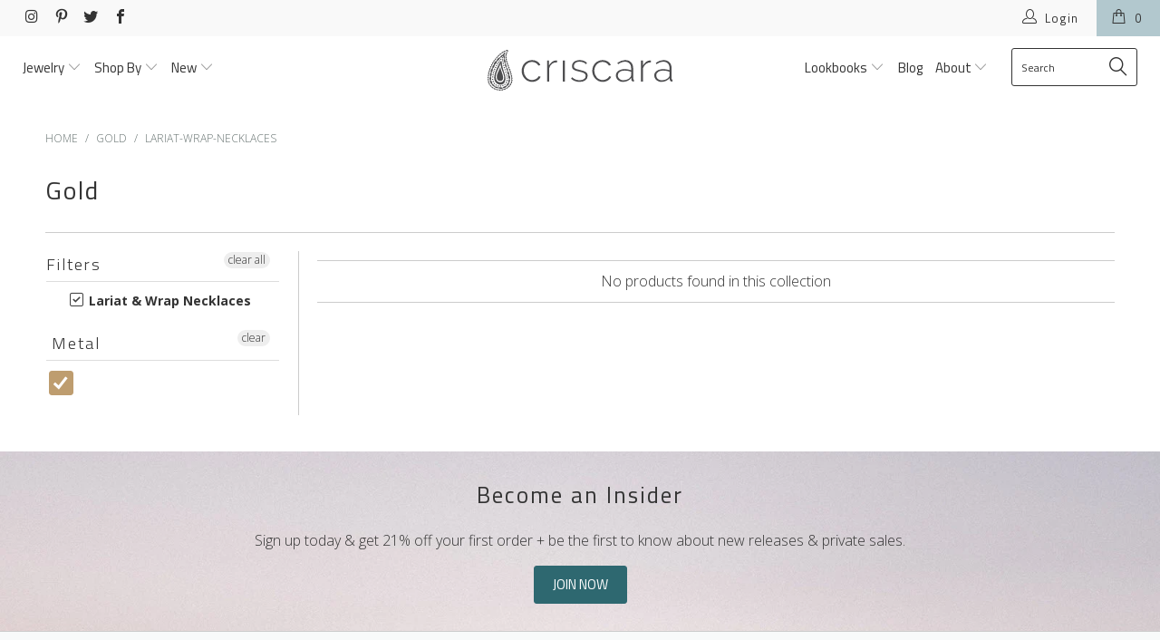

--- FILE ---
content_type: text/html; charset=utf-8
request_url: https://criscara.com/collections/metal-gold/lariat-wrap-necklaces
body_size: 25015
content:


 <!DOCTYPE html>
<!--[if lt IE 7 ]><html class="ie ie6" lang="en"> <![endif]-->
<!--[if IE 7 ]><html class="ie ie7" lang="en"> <![endif]-->
<!--[if IE 8 ]><html class="ie ie8" lang="en"> <![endif]-->
<!--[if IE 9 ]><html class="ie ie9" lang="en"> <![endif]-->
<!--[if (gte IE 10)|!(IE)]><!--><html lang="en"> <!--<![endif]--> <head> <!-- "snippets/SEOMetaManager.liquid" was not rendered, the associated app was uninstalled --> <meta charset="utf-8"> <meta http-equiv="cleartype" content="on"> <meta name="robots" content="index,follow"> <!-- Custom Fonts --> <link href="//fonts.googleapis.com/css?family=.|Titillium+Web:light,normal,bold|Titillium+Web:light,normal,bold|Titillium+Web:light,normal,bold|Josefin+Sans:light,normal,bold|Open+Sans:light,normal,bold" rel="stylesheet" type="text/css" /> <!-- Stylesheets for Turbo 3.0.1 --> <link href="//criscara.com/cdn/shop/t/28/assets/styles.scss.css?v=126481641892570902641712842441" rel="stylesheet" type="text/css" media="all" /> <link href="//criscara.com/cdn/shop/t/28/assets/styles--concat.scss.css?v=109939592756551781671536628886" rel="stylesheet" type="text/css" media="all" /> <script>
      /*! lazysizes - v3.0.0 */
      !function(a,b){var c=b(a,a.document);a.lazySizes=c,"object"==typeof module&&module.exports&&(module.exports=c)}(window,function(a,b){"use strict";if(b.getElementsByClassName){var c,d=b.documentElement,e=a.Date,f=a.HTMLPictureElement,g="addEventListener",h="getAttribute",i=a[g],j=a.setTimeout,k=a.requestAnimationFrame||j,l=a.requestIdleCallback,m=/^picture$/i,n=["load","error","lazyincluded","_lazyloaded"],o={},p=Array.prototype.forEach,q=function(a,b){return o[b]||(o[b]=new RegExp("(\\s|^)"+b+"(\\s|$)")),o[b].test(a[h]("class")||"")&&o[b]},r=function(a,b){q(a,b)||a.setAttribute("class",(a[h]("class")||"").trim()+" "+b)},s=function(a,b){var c;(c=q(a,b))&&a.setAttribute("class",(a[h]("class")||"").replace(c," "))},t=function(a,b,c){var d=c?g:"removeEventListener";c&&t(a,b),n.forEach(function(c){a[d](c,b)})},u=function(a,c,d,e,f){var g=b.createEvent("CustomEvent");return g.initCustomEvent(c,!e,!f,d||{}),a.dispatchEvent(g),g},v=function(b,d){var e;!f&&(e=a.picturefill||c.pf)?e({reevaluate:!0,elements:[b]}):d&&d.src&&(b.src=d.src)},w=function(a,b){return(getComputedStyle(a,null)||{})[b]},x=function(a,b,d){for(d=d||a.offsetWidth;d<c.minSize&&b&&!a._lazysizesWidth;)d=b.offsetWidth,b=b.parentNode;return d},y=function(){var a,c,d=[],e=[],f=d,g=function(){var b=f;for(f=d.length?e:d,a=!0,c=!1;b.length;)b.shift()();a=!1},h=function(d,e){a&&!e?d.apply(this,arguments):(f.push(d),c||(c=!0,(b.hidden?j:k)(g)))};return h._lsFlush=g,h}(),z=function(a,b){return b?function(){y(a)}:function(){var b=this,c=arguments;y(function(){a.apply(b,c)})}},A=function(a){var b,c=0,d=125,f=666,g=f,h=function(){b=!1,c=e.now(),a()},i=l?function(){l(h,{timeout:g}),g!==f&&(g=f)}:z(function(){j(h)},!0);return function(a){var f;(a=a===!0)&&(g=44),b||(b=!0,f=d-(e.now()-c),0>f&&(f=0),a||9>f&&l?i():j(i,f))}},B=function(a){var b,c,d=99,f=function(){b=null,a()},g=function(){var a=e.now()-c;d>a?j(g,d-a):(l||f)(f)};return function(){c=e.now(),b||(b=j(g,d))}},C=function(){var f,k,l,n,o,x,C,E,F,G,H,I,J,K,L,M=/^img$/i,N=/^iframe$/i,O="onscroll"in a&&!/glebot/.test(navigator.userAgent),P=0,Q=0,R=0,S=-1,T=function(a){R--,a&&a.target&&t(a.target,T),(!a||0>R||!a.target)&&(R=0)},U=function(a,c){var e,f=a,g="hidden"==w(b.body,"visibility")||"hidden"!=w(a,"visibility");for(F-=c,I+=c,G-=c,H+=c;g&&(f=f.offsetParent)&&f!=b.body&&f!=d;)g=(w(f,"opacity")||1)>0,g&&"visible"!=w(f,"overflow")&&(e=f.getBoundingClientRect(),g=H>e.left&&G<e.right&&I>e.top-1&&F<e.bottom+1);return g},V=function(){var a,e,g,i,j,m,n,p,q;if((o=c.loadMode)&&8>R&&(a=f.length)){e=0,S++,null==K&&("expand"in c||(c.expand=d.clientHeight>500&&d.clientWidth>500?500:370),J=c.expand,K=J*c.expFactor),K>Q&&1>R&&S>2&&o>2&&!b.hidden?(Q=K,S=0):Q=o>1&&S>1&&6>R?J:P;for(;a>e;e++)if(f[e]&&!f[e]._lazyRace)if(O)if((p=f[e][h]("data-expand"))&&(m=1*p)||(m=Q),q!==m&&(C=innerWidth+m*L,E=innerHeight+m,n=-1*m,q=m),g=f[e].getBoundingClientRect(),(I=g.bottom)>=n&&(F=g.top)<=E&&(H=g.right)>=n*L&&(G=g.left)<=C&&(I||H||G||F)&&(l&&3>R&&!p&&(3>o||4>S)||U(f[e],m))){if(ba(f[e]),j=!0,R>9)break}else!j&&l&&!i&&4>R&&4>S&&o>2&&(k[0]||c.preloadAfterLoad)&&(k[0]||!p&&(I||H||G||F||"auto"!=f[e][h](c.sizesAttr)))&&(i=k[0]||f[e]);else ba(f[e]);i&&!j&&ba(i)}},W=A(V),X=function(a){r(a.target,c.loadedClass),s(a.target,c.loadingClass),t(a.target,Z)},Y=z(X),Z=function(a){Y({target:a.target})},$=function(a,b){try{a.contentWindow.location.replace(b)}catch(c){a.src=b}},_=function(a){var b,d,e=a[h](c.srcsetAttr);(b=c.customMedia[a[h]("data-media")||a[h]("media")])&&a.setAttribute("media",b),e&&a.setAttribute("srcset",e),b&&(d=a.parentNode,d.insertBefore(a.cloneNode(),a),d.removeChild(a))},aa=z(function(a,b,d,e,f){var g,i,k,l,o,q;(o=u(a,"lazybeforeunveil",b)).defaultPrevented||(e&&(d?r(a,c.autosizesClass):a.setAttribute("sizes",e)),i=a[h](c.srcsetAttr),g=a[h](c.srcAttr),f&&(k=a.parentNode,l=k&&m.test(k.nodeName||"")),q=b.firesLoad||"src"in a&&(i||g||l),o={target:a},q&&(t(a,T,!0),clearTimeout(n),n=j(T,2500),r(a,c.loadingClass),t(a,Z,!0)),l&&p.call(k.getElementsByTagName("source"),_),i?a.setAttribute("srcset",i):g&&!l&&(N.test(a.nodeName)?$(a,g):a.src=g),(i||l)&&v(a,{src:g})),a._lazyRace&&delete a._lazyRace,s(a,c.lazyClass),y(function(){(!q||a.complete&&a.naturalWidth>1)&&(q?T(o):R--,X(o))},!0)}),ba=function(a){var b,d=M.test(a.nodeName),e=d&&(a[h](c.sizesAttr)||a[h]("sizes")),f="auto"==e;(!f&&l||!d||!a.src&&!a.srcset||a.complete||q(a,c.errorClass))&&(b=u(a,"lazyunveilread").detail,f&&D.updateElem(a,!0,a.offsetWidth),a._lazyRace=!0,R++,aa(a,b,f,e,d))},ca=function(){if(!l){if(e.now()-x<999)return void j(ca,999);var a=B(function(){c.loadMode=3,W()});l=!0,c.loadMode=3,W(),i("scroll",function(){3==c.loadMode&&(c.loadMode=2),a()},!0)}};return{_:function(){x=e.now(),f=b.getElementsByClassName(c.lazyClass),k=b.getElementsByClassName(c.lazyClass+" "+c.preloadClass),L=c.hFac,i("scroll",W,!0),i("resize",W,!0),a.MutationObserver?new MutationObserver(W).observe(d,{childList:!0,subtree:!0,attributes:!0}):(d[g]("DOMNodeInserted",W,!0),d[g]("DOMAttrModified",W,!0),setInterval(W,999)),i("hashchange",W,!0),["focus","mouseover","click","load","transitionend","animationend","webkitAnimationEnd"].forEach(function(a){b[g](a,W,!0)}),/d$|^c/.test(b.readyState)?ca():(i("load",ca),b[g]("DOMContentLoaded",W),j(ca,2e4)),f.length?(V(),y._lsFlush()):W()},checkElems:W,unveil:ba}}(),D=function(){var a,d=z(function(a,b,c,d){var e,f,g;if(a._lazysizesWidth=d,d+="px",a.setAttribute("sizes",d),m.test(b.nodeName||""))for(e=b.getElementsByTagName("source"),f=0,g=e.length;g>f;f++)e[f].setAttribute("sizes",d);c.detail.dataAttr||v(a,c.detail)}),e=function(a,b,c){var e,f=a.parentNode;f&&(c=x(a,f,c),e=u(a,"lazybeforesizes",{width:c,dataAttr:!!b}),e.defaultPrevented||(c=e.detail.width,c&&c!==a._lazysizesWidth&&d(a,f,e,c)))},f=function(){var b,c=a.length;if(c)for(b=0;c>b;b++)e(a[b])},g=B(f);return{_:function(){a=b.getElementsByClassName(c.autosizesClass),i("resize",g)},checkElems:g,updateElem:e}}(),E=function(){E.i||(E.i=!0,D._(),C._())};return function(){var b,d={lazyClass:"lazyload",loadedClass:"lazyloaded",loadingClass:"lazyloading",preloadClass:"lazypreload",errorClass:"lazyerror",autosizesClass:"lazyautosizes",srcAttr:"data-src",srcsetAttr:"data-srcset",sizesAttr:"data-sizes",minSize:40,customMedia:{},init:!0,expFactor:1.5,hFac:.8,loadMode:2};c=a.lazySizesConfig||a.lazysizesConfig||{};for(b in d)b in c||(c[b]=d[b]);a.lazySizesConfig=c,j(function(){c.init&&E()})}(),{cfg:c,autoSizer:D,loader:C,init:E,uP:v,aC:r,rC:s,hC:q,fire:u,gW:x,rAF:y}}});
      /*! Past here these are JP added */
      /*! lazysizes bgset - v3.0.0 */
        !function(){"use strict";if(window.addEventListener){var a=/\s+/g,b=/\s*\|\s+|\s+\|\s*/g,c=/^(.+?)(?:\s+\[\s*(.+?)\s*\])?$/,d=/\(|\)|'/,e={contain:1,cover:1},f=function(a){var b=lazySizes.gW(a,a.parentNode);return(!a._lazysizesWidth||b>a._lazysizesWidth)&&(a._lazysizesWidth=b),a._lazysizesWidth},g=function(a){var b;return b=(getComputedStyle(a)||{getPropertyValue:function(){}}).getPropertyValue("background-size"),!e[b]&&e[a.style.backgroundSize]&&(b=a.style.backgroundSize),b},h=function(d,e,f){var g=document.createElement("picture"),h=e.getAttribute(lazySizesConfig.sizesAttr),i=e.getAttribute("data-ratio"),j=e.getAttribute("data-optimumx");e._lazybgset&&e._lazybgset.parentNode==e&&e.removeChild(e._lazybgset),Object.defineProperty(f,"_lazybgset",{value:e,writable:!0}),Object.defineProperty(e,"_lazybgset",{value:g,writable:!0}),d=d.replace(a," ").split(b),g.style.display="none",f.className=lazySizesConfig.lazyClass,1!=d.length||h||(h="auto"),d.forEach(function(a){var b=document.createElement("source");h&&"auto"!=h&&b.setAttribute("sizes",h),a.match(c)&&(b.setAttribute(lazySizesConfig.srcsetAttr,RegExp.$1),RegExp.$2&&b.setAttribute("media",lazySizesConfig.customMedia[RegExp.$2]||RegExp.$2)),g.appendChild(b)}),h&&(f.setAttribute(lazySizesConfig.sizesAttr,h),e.removeAttribute(lazySizesConfig.sizesAttr),e.removeAttribute("sizes")),j&&f.setAttribute("data-optimumx",j),i&&f.setAttribute("data-ratio",i),g.appendChild(f),e.appendChild(g)},i=function(a){if(a.target._lazybgset){var b=a.target,c=b._lazybgset,e=b.currentSrc||b.src;e&&(c.style.backgroundImage="url("+(d.test(e)?JSON.stringify(e):e)+")"),b._lazybgsetLoading&&(lazySizes.fire(c,"_lazyloaded",{},!1,!0),delete b._lazybgsetLoading)}};addEventListener("lazybeforeunveil",function(a){var b,c,d;!a.defaultPrevented&&(b=a.target.getAttribute("data-bgset"))&&(d=a.target,c=document.createElement("img"),c.alt="",c._lazybgsetLoading=!0,a.detail.firesLoad=!0,h(b,d,c),setTimeout(function(){lazySizes.loader.unveil(c),lazySizes.rAF(function(){lazySizes.fire(c,"_lazyloaded",{},!0,!0),c.complete&&i({target:c})})}))}),document.addEventListener("load",i,!0),window.addEventListener("lazybeforesizes",function(a){if(a.target._lazybgset&&a.detail.dataAttr){var b=a.target._lazybgset,c=g(b);e[c]&&(a.target._lazysizesParentFit=c,lazySizes.rAF(function(){a.target.setAttribute("data-parent-fit",c),a.target._lazysizesParentFit&&delete a.target._lazysizesParentFit}))}},!0),document.documentElement.addEventListener("lazybeforesizes",function(a){!a.defaultPrevented&&a.target._lazybgset&&(a.detail.width=f(a.target._lazybgset))})}}();
        /*! lazysizes parent-fit for contain/cover- v3.0.0 */
        !function(a,b){"use strict";if(a.addEventListener){var c=/\s+(\d+)(w|h)\s+(\d+)(w|h)/,d=/parent-fit["']*\s*:\s*["']*(contain|cover|width)/,e=/parent-container["']*\s*:\s*["']*(.+?)(?=(\s|$|,|'|"|;))/,f=/^picture$/i,g=function(a){return getComputedStyle(a,null)||{}},h={getParent:function(b,c){var d=b,e=b.parentNode;return c&&"prev"!=c||!e||!f.test(e.nodeName||"")||(e=e.parentNode),"self"!=c&&(d="prev"==c?b.previousElementSibling:c&&(e.closest||a.jQuery)?(e.closest?e.closest(c):jQuery(e).closest(c)[0])||e:e),d},getFit:function(a){var b,c,f=g(a),i=f.content||f.fontFamily,j={fit:a._lazysizesParentFit||a.getAttribute("data-parent-fit")};return!j.fit&&i&&(b=i.match(d))&&(j.fit=b[1]),j.fit?(c=a._lazysizesParentContainer||a.getAttribute("data-parent-container"),!c&&i&&(b=i.match(e))&&(c=b[1]),j.parent=h.getParent(a,c)):j.fit=f.objectFit,j},getImageRatio:function(b){var d,e,g,h,i=b.parentNode,j=i&&f.test(i.nodeName||"")?i.querySelectorAll("source, img"):[b];for(d=0;d<j.length;d++)if(b=j[d],e=b.getAttribute(lazySizesConfig.srcsetAttr)||b.getAttribute("srcset")||b.getAttribute("data-pfsrcset")||b.getAttribute("data-risrcset")||"",g=b.getAttribute("media"),g=lazySizesConfig.customMedia[b.getAttribute("data-media")||g]||g,e&&(!g||(a.matchMedia&&matchMedia(g)||{}).matches)){h=parseFloat(b.getAttribute("data-aspectratio")),!h&&e.match(c)&&(h="w"==RegExp.$2?RegExp.$1/RegExp.$3:RegExp.$3/RegExp.$1);break}return h},calculateSize:function(a,b){var c,d,e,f,g=this.getFit(a),h=g.fit,i=g.parent;return"width"==h||("contain"==h||"cover"==h)&&(e=this.getImageRatio(a))?(i?b=i.clientWidth:i=a,f=b,"width"==h?f=b:(d=i.clientHeight,d>40&&(c=b/d)&&("cover"==h&&e>c||"contain"==h&&c>e)&&(f=b*(e/c))),f):b}},i=function(){a.lazySizes&&(lazySizes.parentFit||(lazySizes.parentFit=h),a.removeEventListener("lazyunveilread",i,!0))};a.addEventListener("lazyunveilread",i,!0),b.addEventListener("lazybeforesizes",function(a){if(!a.defaultPrevented){var b=a.target;a.detail.width=h.calculateSize(b,a.detail.width)}}),setTimeout(i)}}(window,document);
        window.lazySizesConfig = window.lazySizesConfig || {};
        lazySizesConfig.loadMode = 2;
        lazySizesConfig.expand = 800;
        // lazySizesConfig.preloadAfterLoad = true;
        window.lazySizesConfig.customMedia = {
            '--small'  : '(max-width: 480px)',
            '--medium' : '(max-width: 768)',
            '--large'  : '(max-width: 960)',
            '--xlarge' : '(max-width: 1400px)'
        };
        !function(){"use strict";var e=[].slice;document.addEventListener("lazybeforeunveil",function(t){var n=t.target.getAttribute("data-lazyload-children");n&&e.call(t.target.querySelectorAll(n)).forEach(lazySizes.loader.unveil)})}(),function(e){"use strict";function t(e){var t,n=!1;!function r(){1!==t&&(l(r),n||(n=!0,t=e(),n=!1))}()}function n(e){var t=0,n=e;do{t+=n.offsetTop,n=n.offsetParent}while(n);return t}function r(e,t,n,r){var o=e+t/2,l=r+n/2;return t+=1,o>l?(o-l)/t:t<l?(l-o)/t:0}function o(t,o){return function(){var l=n(t),i=t.offsetHeight,c=e.scrollY;return r(l,i,document.documentElement.clientHeight,c)<=a?(o(),1):0}}for(var l=e.requestAnimationFrame,a=2,i=document.querySelectorAll("[data-lazyload-children]"),c=0,u=i.length;c<u;c++)!function(e){var n=e.getAttribute("data-lazyload-children"),r=e.querySelectorAll(n);r?t(o(e,function(){for(var e=0,t=r.length;e<t;e++)lazySizes.loader.unveil(r[e])})):console&&console.warn&&console.warn("Could not find children in %s using select: ",e,n)}(i[c])}(window);</script> <!-- Google Tag Manager --> <script>
      (function(w,d,s,l,i){w[l]=w[l]||[];w[l].push({'gtm.start':
      new Date().getTime(),event:'gtm.js'});var f=d.getElementsByTagName(s)[0],
      j=d.createElement(s),dl=l!='dataLayer'?'&l='+l:'';j.async=true;j.src=
      'https://www.googletagmanager.com/gtm.js?id='+i+dl;f.parentNode.insertBefore(j,f);
      })(window,document,'script','dataLayer','GTM-MWLZX8');</script> <!-- End Google Tag Manager --> <title>Gold Tagged "lariat-wrap-necklaces" - Criscara</title>

    

    

<meta name="author" content="Criscara">
<meta property="og:url" content="https://criscara.com/collections/metal-gold/lariat-wrap-necklaces">
<meta property="og:site_name" content="Criscara"> <meta property="og:type" content="product.group"> <meta property="og:title" content="Gold"> <meta name="twitter:site" content="@shopcriscara">

<meta name="twitter:card" content="summary"> <!-- Mobile Specific Metas --> <meta name="HandheldFriendly" content="True"> <meta name="MobileOptimized" content="320"> <meta name="viewport" content="width=device-width,initial-scale=1"> <meta name="theme-color" content="#ffffff"> <link rel="shortcut icon" type="image/x-icon" href="//criscara.com/cdn/shop/files/criscara__paisley-square-50px_36eb509b-adb6-4c5a-a1aa-213fe929ddf0_32x32.png?v=1613645502"> <link rel="canonical" href="https://criscara.com/collections/metal-gold/lariat-wrap-necklaces" /> <script>window.performance && window.performance.mark && window.performance.mark('shopify.content_for_header.start');</script><meta id="shopify-digital-wallet" name="shopify-digital-wallet" content="/5104929/digital_wallets/dialog">
<meta name="shopify-checkout-api-token" content="b9f2fe9b4f630b3d294046e360ddc89a">
<meta id="in-context-paypal-metadata" data-shop-id="5104929" data-venmo-supported="false" data-environment="production" data-locale="en_US" data-paypal-v4="true" data-currency="USD">
<link rel="alternate" type="application/atom+xml" title="Feed" href="/collections/metal-gold/lariat-wrap-necklaces.atom" />
<link rel="alternate" type="application/json+oembed" href="https://criscara.com/collections/metal-gold/lariat-wrap-necklaces.oembed">
<script async="async" src="/checkouts/internal/preloads.js?locale=en-US"></script>
<link rel="preconnect" href="https://shop.app" crossorigin="anonymous">
<script async="async" src="https://shop.app/checkouts/internal/preloads.js?locale=en-US&shop_id=5104929" crossorigin="anonymous"></script>
<script id="apple-pay-shop-capabilities" type="application/json">{"shopId":5104929,"countryCode":"US","currencyCode":"USD","merchantCapabilities":["supports3DS"],"merchantId":"gid:\/\/shopify\/Shop\/5104929","merchantName":"Criscara","requiredBillingContactFields":["postalAddress","email"],"requiredShippingContactFields":["postalAddress","email"],"shippingType":"shipping","supportedNetworks":["visa","masterCard","amex","discover","elo","jcb"],"total":{"type":"pending","label":"Criscara","amount":"1.00"},"shopifyPaymentsEnabled":true,"supportsSubscriptions":true}</script>
<script id="shopify-features" type="application/json">{"accessToken":"b9f2fe9b4f630b3d294046e360ddc89a","betas":["rich-media-storefront-analytics"],"domain":"criscara.com","predictiveSearch":true,"shopId":5104929,"locale":"en"}</script>
<script>var Shopify = Shopify || {};
Shopify.shop = "gnnv2.myshopify.com";
Shopify.locale = "en";
Shopify.currency = {"active":"USD","rate":"1.0"};
Shopify.country = "US";
Shopify.theme = {"name":"Cc-turbo-prod v4","id":32902611021,"schema_name":"Turbo","schema_version":"3.0.1","theme_store_id":null,"role":"main"};
Shopify.theme.handle = "null";
Shopify.theme.style = {"id":null,"handle":null};
Shopify.cdnHost = "criscara.com/cdn";
Shopify.routes = Shopify.routes || {};
Shopify.routes.root = "/";</script>
<script type="module">!function(o){(o.Shopify=o.Shopify||{}).modules=!0}(window);</script>
<script>!function(o){function n(){var o=[];function n(){o.push(Array.prototype.slice.apply(arguments))}return n.q=o,n}var t=o.Shopify=o.Shopify||{};t.loadFeatures=n(),t.autoloadFeatures=n()}(window);</script>
<script>
  window.ShopifyPay = window.ShopifyPay || {};
  window.ShopifyPay.apiHost = "shop.app\/pay";
  window.ShopifyPay.redirectState = null;
</script>
<script id="shop-js-analytics" type="application/json">{"pageType":"collection"}</script>
<script defer="defer" async type="module" src="//criscara.com/cdn/shopifycloud/shop-js/modules/v2/client.init-shop-cart-sync_BT-GjEfc.en.esm.js"></script>
<script defer="defer" async type="module" src="//criscara.com/cdn/shopifycloud/shop-js/modules/v2/chunk.common_D58fp_Oc.esm.js"></script>
<script defer="defer" async type="module" src="//criscara.com/cdn/shopifycloud/shop-js/modules/v2/chunk.modal_xMitdFEc.esm.js"></script>
<script type="module">
  await import("//criscara.com/cdn/shopifycloud/shop-js/modules/v2/client.init-shop-cart-sync_BT-GjEfc.en.esm.js");
await import("//criscara.com/cdn/shopifycloud/shop-js/modules/v2/chunk.common_D58fp_Oc.esm.js");
await import("//criscara.com/cdn/shopifycloud/shop-js/modules/v2/chunk.modal_xMitdFEc.esm.js");

  window.Shopify.SignInWithShop?.initShopCartSync?.({"fedCMEnabled":true,"windoidEnabled":true});

</script>
<script>
  window.Shopify = window.Shopify || {};
  if (!window.Shopify.featureAssets) window.Shopify.featureAssets = {};
  window.Shopify.featureAssets['shop-js'] = {"shop-cart-sync":["modules/v2/client.shop-cart-sync_DZOKe7Ll.en.esm.js","modules/v2/chunk.common_D58fp_Oc.esm.js","modules/v2/chunk.modal_xMitdFEc.esm.js"],"init-fed-cm":["modules/v2/client.init-fed-cm_B6oLuCjv.en.esm.js","modules/v2/chunk.common_D58fp_Oc.esm.js","modules/v2/chunk.modal_xMitdFEc.esm.js"],"shop-cash-offers":["modules/v2/client.shop-cash-offers_D2sdYoxE.en.esm.js","modules/v2/chunk.common_D58fp_Oc.esm.js","modules/v2/chunk.modal_xMitdFEc.esm.js"],"shop-login-button":["modules/v2/client.shop-login-button_QeVjl5Y3.en.esm.js","modules/v2/chunk.common_D58fp_Oc.esm.js","modules/v2/chunk.modal_xMitdFEc.esm.js"],"pay-button":["modules/v2/client.pay-button_DXTOsIq6.en.esm.js","modules/v2/chunk.common_D58fp_Oc.esm.js","modules/v2/chunk.modal_xMitdFEc.esm.js"],"shop-button":["modules/v2/client.shop-button_DQZHx9pm.en.esm.js","modules/v2/chunk.common_D58fp_Oc.esm.js","modules/v2/chunk.modal_xMitdFEc.esm.js"],"avatar":["modules/v2/client.avatar_BTnouDA3.en.esm.js"],"init-windoid":["modules/v2/client.init-windoid_CR1B-cfM.en.esm.js","modules/v2/chunk.common_D58fp_Oc.esm.js","modules/v2/chunk.modal_xMitdFEc.esm.js"],"init-shop-for-new-customer-accounts":["modules/v2/client.init-shop-for-new-customer-accounts_C_vY_xzh.en.esm.js","modules/v2/client.shop-login-button_QeVjl5Y3.en.esm.js","modules/v2/chunk.common_D58fp_Oc.esm.js","modules/v2/chunk.modal_xMitdFEc.esm.js"],"init-shop-email-lookup-coordinator":["modules/v2/client.init-shop-email-lookup-coordinator_BI7n9ZSv.en.esm.js","modules/v2/chunk.common_D58fp_Oc.esm.js","modules/v2/chunk.modal_xMitdFEc.esm.js"],"init-shop-cart-sync":["modules/v2/client.init-shop-cart-sync_BT-GjEfc.en.esm.js","modules/v2/chunk.common_D58fp_Oc.esm.js","modules/v2/chunk.modal_xMitdFEc.esm.js"],"shop-toast-manager":["modules/v2/client.shop-toast-manager_DiYdP3xc.en.esm.js","modules/v2/chunk.common_D58fp_Oc.esm.js","modules/v2/chunk.modal_xMitdFEc.esm.js"],"init-customer-accounts":["modules/v2/client.init-customer-accounts_D9ZNqS-Q.en.esm.js","modules/v2/client.shop-login-button_QeVjl5Y3.en.esm.js","modules/v2/chunk.common_D58fp_Oc.esm.js","modules/v2/chunk.modal_xMitdFEc.esm.js"],"init-customer-accounts-sign-up":["modules/v2/client.init-customer-accounts-sign-up_iGw4briv.en.esm.js","modules/v2/client.shop-login-button_QeVjl5Y3.en.esm.js","modules/v2/chunk.common_D58fp_Oc.esm.js","modules/v2/chunk.modal_xMitdFEc.esm.js"],"shop-follow-button":["modules/v2/client.shop-follow-button_CqMgW2wH.en.esm.js","modules/v2/chunk.common_D58fp_Oc.esm.js","modules/v2/chunk.modal_xMitdFEc.esm.js"],"checkout-modal":["modules/v2/client.checkout-modal_xHeaAweL.en.esm.js","modules/v2/chunk.common_D58fp_Oc.esm.js","modules/v2/chunk.modal_xMitdFEc.esm.js"],"shop-login":["modules/v2/client.shop-login_D91U-Q7h.en.esm.js","modules/v2/chunk.common_D58fp_Oc.esm.js","modules/v2/chunk.modal_xMitdFEc.esm.js"],"lead-capture":["modules/v2/client.lead-capture_BJmE1dJe.en.esm.js","modules/v2/chunk.common_D58fp_Oc.esm.js","modules/v2/chunk.modal_xMitdFEc.esm.js"],"payment-terms":["modules/v2/client.payment-terms_Ci9AEqFq.en.esm.js","modules/v2/chunk.common_D58fp_Oc.esm.js","modules/v2/chunk.modal_xMitdFEc.esm.js"]};
</script>
<script>(function() {
  var isLoaded = false;
  function asyncLoad() {
    if (isLoaded) return;
    isLoaded = true;
    var urls = ["https:\/\/chimpstatic.com\/mcjs-connected\/js\/users\/eb28cd7781d5c30827f95c1ab\/efb221fdf98453aaf3b6850ed.js?shop=gnnv2.myshopify.com"];
    for (var i = 0; i <urls.length; i++) {
      var s = document.createElement('script');
      s.type = 'text/javascript';
      s.async = true;
      s.src = urls[i];
      var x = document.getElementsByTagName('script')[0];
      x.parentNode.insertBefore(s, x);
    }
  };
  if(window.attachEvent) {
    window.attachEvent('onload', asyncLoad);
  } else {
    window.addEventListener('load', asyncLoad, false);
  }
})();</script>
<script id="__st">var __st={"a":5104929,"offset":-18000,"reqid":"d0a29586-5772-48ac-9ac1-de2ed558dd47-1769035743","pageurl":"criscara.com\/collections\/metal-gold\/lariat-wrap-necklaces","u":"44737d6f7670","p":"collection","rtyp":"collection","rid":7192576006};</script>
<script>window.ShopifyPaypalV4VisibilityTracking = true;</script>
<script id="captcha-bootstrap">!function(){'use strict';const t='contact',e='account',n='new_comment',o=[[t,t],['blogs',n],['comments',n],[t,'customer']],c=[[e,'customer_login'],[e,'guest_login'],[e,'recover_customer_password'],[e,'create_customer']],r=t=>t.map((([t,e])=>`form[action*='/${t}']:not([data-nocaptcha='true']) input[name='form_type'][value='${e}']`)).join(','),a=t=>()=>t?[...document.querySelectorAll(t)].map((t=>t.form)):[];function s(){const t=[...o],e=r(t);return a(e)}const i='password',u='form_key',d=['recaptcha-v3-token','g-recaptcha-response','h-captcha-response',i],f=()=>{try{return window.sessionStorage}catch{return}},m='__shopify_v',_=t=>t.elements[u];function p(t,e,n=!1){try{const o=window.sessionStorage,c=JSON.parse(o.getItem(e)),{data:r}=function(t){const{data:e,action:n}=t;return t[m]||n?{data:e,action:n}:{data:t,action:n}}(c);for(const[e,n]of Object.entries(r))t.elements[e]&&(t.elements[e].value=n);n&&o.removeItem(e)}catch(o){console.error('form repopulation failed',{error:o})}}const l='form_type',E='cptcha';function T(t){t.dataset[E]=!0}const w=window,h=w.document,L='Shopify',v='ce_forms',y='captcha';let A=!1;((t,e)=>{const n=(g='f06e6c50-85a8-45c8-87d0-21a2b65856fe',I='https://cdn.shopify.com/shopifycloud/storefront-forms-hcaptcha/ce_storefront_forms_captcha_hcaptcha.v1.5.2.iife.js',D={infoText:'Protected by hCaptcha',privacyText:'Privacy',termsText:'Terms'},(t,e,n)=>{const o=w[L][v],c=o.bindForm;if(c)return c(t,g,e,D).then(n);var r;o.q.push([[t,g,e,D],n]),r=I,A||(h.body.append(Object.assign(h.createElement('script'),{id:'captcha-provider',async:!0,src:r})),A=!0)});var g,I,D;w[L]=w[L]||{},w[L][v]=w[L][v]||{},w[L][v].q=[],w[L][y]=w[L][y]||{},w[L][y].protect=function(t,e){n(t,void 0,e),T(t)},Object.freeze(w[L][y]),function(t,e,n,w,h,L){const[v,y,A,g]=function(t,e,n){const i=e?o:[],u=t?c:[],d=[...i,...u],f=r(d),m=r(i),_=r(d.filter((([t,e])=>n.includes(e))));return[a(f),a(m),a(_),s()]}(w,h,L),I=t=>{const e=t.target;return e instanceof HTMLFormElement?e:e&&e.form},D=t=>v().includes(t);t.addEventListener('submit',(t=>{const e=I(t);if(!e)return;const n=D(e)&&!e.dataset.hcaptchaBound&&!e.dataset.recaptchaBound,o=_(e),c=g().includes(e)&&(!o||!o.value);(n||c)&&t.preventDefault(),c&&!n&&(function(t){try{if(!f())return;!function(t){const e=f();if(!e)return;const n=_(t);if(!n)return;const o=n.value;o&&e.removeItem(o)}(t);const e=Array.from(Array(32),(()=>Math.random().toString(36)[2])).join('');!function(t,e){_(t)||t.append(Object.assign(document.createElement('input'),{type:'hidden',name:u})),t.elements[u].value=e}(t,e),function(t,e){const n=f();if(!n)return;const o=[...t.querySelectorAll(`input[type='${i}']`)].map((({name:t})=>t)),c=[...d,...o],r={};for(const[a,s]of new FormData(t).entries())c.includes(a)||(r[a]=s);n.setItem(e,JSON.stringify({[m]:1,action:t.action,data:r}))}(t,e)}catch(e){console.error('failed to persist form',e)}}(e),e.submit())}));const S=(t,e)=>{t&&!t.dataset[E]&&(n(t,e.some((e=>e===t))),T(t))};for(const o of['focusin','change'])t.addEventListener(o,(t=>{const e=I(t);D(e)&&S(e,y())}));const B=e.get('form_key'),M=e.get(l),P=B&&M;t.addEventListener('DOMContentLoaded',(()=>{const t=y();if(P)for(const e of t)e.elements[l].value===M&&p(e,B);[...new Set([...A(),...v().filter((t=>'true'===t.dataset.shopifyCaptcha))])].forEach((e=>S(e,t)))}))}(h,new URLSearchParams(w.location.search),n,t,e,['guest_login'])})(!0,!0)}();</script>
<script integrity="sha256-4kQ18oKyAcykRKYeNunJcIwy7WH5gtpwJnB7kiuLZ1E=" data-source-attribution="shopify.loadfeatures" defer="defer" src="//criscara.com/cdn/shopifycloud/storefront/assets/storefront/load_feature-a0a9edcb.js" crossorigin="anonymous"></script>
<script crossorigin="anonymous" defer="defer" src="//criscara.com/cdn/shopifycloud/storefront/assets/shopify_pay/storefront-65b4c6d7.js?v=20250812"></script>
<script data-source-attribution="shopify.dynamic_checkout.dynamic.init">var Shopify=Shopify||{};Shopify.PaymentButton=Shopify.PaymentButton||{isStorefrontPortableWallets:!0,init:function(){window.Shopify.PaymentButton.init=function(){};var t=document.createElement("script");t.src="https://criscara.com/cdn/shopifycloud/portable-wallets/latest/portable-wallets.en.js",t.type="module",document.head.appendChild(t)}};
</script>
<script data-source-attribution="shopify.dynamic_checkout.buyer_consent">
  function portableWalletsHideBuyerConsent(e){var t=document.getElementById("shopify-buyer-consent"),n=document.getElementById("shopify-subscription-policy-button");t&&n&&(t.classList.add("hidden"),t.setAttribute("aria-hidden","true"),n.removeEventListener("click",e))}function portableWalletsShowBuyerConsent(e){var t=document.getElementById("shopify-buyer-consent"),n=document.getElementById("shopify-subscription-policy-button");t&&n&&(t.classList.remove("hidden"),t.removeAttribute("aria-hidden"),n.addEventListener("click",e))}window.Shopify?.PaymentButton&&(window.Shopify.PaymentButton.hideBuyerConsent=portableWalletsHideBuyerConsent,window.Shopify.PaymentButton.showBuyerConsent=portableWalletsShowBuyerConsent);
</script>
<script data-source-attribution="shopify.dynamic_checkout.cart.bootstrap">document.addEventListener("DOMContentLoaded",(function(){function t(){return document.querySelector("shopify-accelerated-checkout-cart, shopify-accelerated-checkout")}if(t())Shopify.PaymentButton.init();else{new MutationObserver((function(e,n){t()&&(Shopify.PaymentButton.init(),n.disconnect())})).observe(document.body,{childList:!0,subtree:!0})}}));
</script>
<link id="shopify-accelerated-checkout-styles" rel="stylesheet" media="screen" href="https://criscara.com/cdn/shopifycloud/portable-wallets/latest/accelerated-checkout-backwards-compat.css" crossorigin="anonymous">
<style id="shopify-accelerated-checkout-cart">
        #shopify-buyer-consent {
  margin-top: 1em;
  display: inline-block;
  width: 100%;
}

#shopify-buyer-consent.hidden {
  display: none;
}

#shopify-subscription-policy-button {
  background: none;
  border: none;
  padding: 0;
  text-decoration: underline;
  font-size: inherit;
  cursor: pointer;
}

#shopify-subscription-policy-button::before {
  box-shadow: none;
}

      </style>

<script>window.performance && window.performance.mark && window.performance.mark('shopify.content_for_header.end');</script> <div id="shopify-section-filter-menu-settings" class="shopify-section"><style type="text/css">
/*  Filter Menu Color and Image Section CSS */.pt-display-swatch ul .filter-active-stone-amethyst .collection-name .check-icon:before
{
  background-color: #6a2349;
  color: #6a2349;
  -webkit-text-fill-color: transparent;background: -webkit-linear-gradient(transparent, transparent),
             url(//criscara.com/cdn/shop/files/stone--amethyst_small.png?v=1613645588) no-repeat center center;background: -o-linear-gradient(transparent, transparent);
  background-size: cover;
  -webkit-background-clip: text;
  background-clip: text;

}.pt-display-swatch ul .filter-active-stone-aqua-chalcedony .collection-name .check-icon:before
{
  background-color: #8bc3b1;
  color: #8bc3b1;
  -webkit-text-fill-color: transparent;background: -webkit-linear-gradient(transparent, transparent),
             url(//criscara.com/cdn/shop/files/stone--aqua-chalcedony_small.png?v=1613645555) no-repeat center center;background: -o-linear-gradient(transparent, transparent);
  background-size: cover;
  -webkit-background-clip: text;
  background-clip: text;

}.pt-display-swatch ul .filter-active-color-aqua .collection-name .check-icon:before
{
  background-color: #aed5c9;
  color: #aed5c9;
  -webkit-text-fill-color: transparent;background: -o-linear-gradient(transparent, transparent);
  background-size: cover;
  -webkit-background-clip: text;
  background-clip: text;

}.pt-display-swatch ul .filter-active-stone-black .collection-name .check-icon:before
{
  background-color: #20212a;
  color: #20212a;
  -webkit-text-fill-color: transparent;background: -o-linear-gradient(transparent, transparent);
  background-size: cover;
  -webkit-background-clip: text;
  background-clip: text;

}.pt-display-swatch ul .filter-active-stone-blue-agate .collection-name .check-icon:before
{
  background-color: #006b7e;
  color: #006b7e;
  -webkit-text-fill-color: transparent;background: -webkit-linear-gradient(transparent, transparent),
             url(//criscara.com/cdn/shop/files/stone--blue-agate_small.png?v=1613645579) no-repeat center center;background: -o-linear-gradient(transparent, transparent);
  background-size: cover;
  -webkit-background-clip: text;
  background-clip: text;

}.pt-display-swatch ul .filter-active-stone-blue-chalcedony .collection-name .check-icon:before
{
  background-color: #325b78;
  color: #325b78;
  -webkit-text-fill-color: transparent;background: -webkit-linear-gradient(transparent, transparent),
             url(//criscara.com/cdn/shop/files/stone--blue-chalcedony_small.png?v=1613645579) no-repeat center center;background: -o-linear-gradient(transparent, transparent);
  background-size: cover;
  -webkit-background-clip: text;
  background-clip: text;

}.pt-display-swatch ul .filter-active-stone-blue-goldstone .collection-name .check-icon:before
{
  background-color: #312d30;
  color: #312d30;
  -webkit-text-fill-color: transparent;background: -webkit-linear-gradient(transparent, transparent),
             url(//criscara.com/cdn/shop/files/stone--blue-goldstone_small.png?v=1613645579) no-repeat center center;background: -o-linear-gradient(transparent, transparent);
  background-size: cover;
  -webkit-background-clip: text;
  background-clip: text;

}.pt-display-swatch ul .filter-active-stone-blue-lace-agate .collection-name .check-icon:before
{
  background-color: #333333;
  color: #333333;
  -webkit-text-fill-color: transparent;background: -webkit-linear-gradient(transparent, transparent),
             url(//criscara.com/cdn/shop/files/stone--blue-lace-agate_small.png?v=1613645579) no-repeat center center;background: -o-linear-gradient(transparent, transparent);
  background-size: cover;
  -webkit-background-clip: text;
  background-clip: text;

}.pt-display-swatch ul .filter-active-stone-cherry-quartz .collection-name .check-icon:before
{
  background-color: #ae474a;
  color: #ae474a;
  -webkit-text-fill-color: transparent;background: -webkit-linear-gradient(transparent, transparent),
             url(//criscara.com/cdn/shop/files/stone--cherry-quartz_small.png?v=1613645579) no-repeat center center;background: -o-linear-gradient(transparent, transparent);
  background-size: cover;
  -webkit-background-clip: text;
  background-clip: text;

}.pt-display-swatch ul .filter-active-stone-chrysolite .collection-name .check-icon:before
{
  background-color: #b3bea3;
  color: #b3bea3;
  -webkit-text-fill-color: transparent;background: -webkit-linear-gradient(transparent, transparent),
             url(//criscara.com/cdn/shop/files/stone--chrysolite_small.png?v=1613645579) no-repeat center center;background: -o-linear-gradient(transparent, transparent);
  background-size: cover;
  -webkit-background-clip: text;
  background-clip: text;

}.pt-display-swatch ul .filter-active-stone-citrine .collection-name .check-icon:before
{
  background-color: #95542c;
  color: #95542c;
  -webkit-text-fill-color: transparent;background: -webkit-linear-gradient(transparent, transparent),
             url(//criscara.com/cdn/shop/files/stone--citrine_small.png?v=1613645580) no-repeat center center;background: -o-linear-gradient(transparent, transparent);
  background-size: cover;
  -webkit-background-clip: text;
  background-clip: text;

}.pt-display-swatch ul .filter-active-stone-coral .collection-name .check-icon:before
{
  background-color: #d4816a;
  color: #d4816a;
  -webkit-text-fill-color: transparent;background: -webkit-linear-gradient(transparent, transparent),
             url(//criscara.com/cdn/shop/files/stone--coral_small.png?v=1613645580) no-repeat center center;background: -o-linear-gradient(transparent, transparent);
  background-size: cover;
  -webkit-background-clip: text;
  background-clip: text;

}.pt-display-swatch ul .filter-active-stone-crystal .collection-name .check-icon:before
{
  background-color: #dadcda;
  color: #dadcda;
  -webkit-text-fill-color: transparent;background: -webkit-linear-gradient(transparent, transparent),
             url(//criscara.com/cdn/shop/files/stone--crystal_small.png?v=1613645580) no-repeat center center;background: -o-linear-gradient(transparent, transparent);
  background-size: cover;
  -webkit-background-clip: text;
  background-clip: text;

}.pt-display-swatch ul .filter-active-stone-emerald .collection-name .check-icon:before
{
  background-color: #007d6f;
  color: #007d6f;
  -webkit-text-fill-color: transparent;background: -webkit-linear-gradient(transparent, transparent),
             url(//criscara.com/cdn/shop/files/stone--emerald_small.png?v=1613645580) no-repeat center center;background: -o-linear-gradient(transparent, transparent);
  background-size: cover;
  -webkit-background-clip: text;
  background-clip: text;

}.pt-display-swatch ul .filter-active-stone-garnet .collection-name .check-icon:before
{
  background-color: #93272c;
  color: #93272c;
  -webkit-text-fill-color: transparent;background: -o-linear-gradient(transparent, transparent);
  background-size: cover;
  -webkit-background-clip: text;
  background-clip: text;

}.pt-display-swatch ul .filter-active-stone-gray-chalcedony .collection-name .check-icon:before
{
  background-color: #a9a8a4;
  color: #a9a8a4;
  -webkit-text-fill-color: transparent;background: -webkit-linear-gradient(transparent, transparent),
             url(//criscara.com/cdn/shop/files/stone--gray-chalcedony_f86a48b4-77cc-4964-ac97-a9bac2c4e769_small.png?v=1613645589) no-repeat center center;background: -o-linear-gradient(transparent, transparent);
  background-size: cover;
  -webkit-background-clip: text;
  background-clip: text;

}.pt-display-swatch ul .filter-active-stone-gray-labradorite .collection-name .check-icon:before
{
  background-color: #4b4544;
  color: #4b4544;
  -webkit-text-fill-color: transparent;background: -webkit-linear-gradient(transparent, transparent),
             url(//criscara.com/cdn/shop/files/stone--gray-labradorite_small.png?v=1613645580) no-repeat center center;background: -o-linear-gradient(transparent, transparent);
  background-size: cover;
  -webkit-background-clip: text;
  background-clip: text;

}.pt-display-swatch ul .filter-active-stone-green-chalcedony .collection-name .check-icon:before
{
  background-color: #a4b9b0;
  color: #a4b9b0;
  -webkit-text-fill-color: transparent;background: -webkit-linear-gradient(transparent, transparent),
             url(//criscara.com/cdn/shop/files/stone--green-chalcedony_small.png?v=1613645580) no-repeat center center;background: -o-linear-gradient(transparent, transparent);
  background-size: cover;
  -webkit-background-clip: text;
  background-clip: text;

}.pt-display-swatch ul .filter-active-stone-green-moss-agate .collection-name .check-icon:before
{
  background-color: #515a50;
  color: #515a50;
  -webkit-text-fill-color: transparent;background: -webkit-linear-gradient(transparent, transparent),
             url(//criscara.com/cdn/shop/files/stone--green-moss-agate_small.png?v=1613645580) no-repeat center center;background: -o-linear-gradient(transparent, transparent);
  background-size: cover;
  -webkit-background-clip: text;
  background-clip: text;

}.pt-display-swatch ul .filter-active-stone-green-turquoise .collection-name .check-icon:before
{
  background-color: #00604c;
  color: #00604c;
  -webkit-text-fill-color: transparent;background: -webkit-linear-gradient(transparent, transparent),
             url(//criscara.com/cdn/shop/files/stone--green-turquoise_small.png?v=1613645580) no-repeat center center;background: -o-linear-gradient(transparent, transparent);
  background-size: cover;
  -webkit-background-clip: text;
  background-clip: text;

}.pt-display-swatch ul .filter-active-stone-hematite-onyx .collection-name .check-icon:before
{
  background-color: #272323;
  color: #272323;
  -webkit-text-fill-color: transparent;background: -o-linear-gradient(transparent, transparent);
  background-size: cover;
  -webkit-background-clip: text;
  background-clip: text;

}.pt-display-swatch ul .filter-active-stone-howlite .collection-name .check-icon:before
{
  background-color: #efefef;
  color: #efefef;
  -webkit-text-fill-color: transparent;background: -webkit-linear-gradient(transparent, transparent),
             url(//criscara.com/cdn/shop/files/stone--howlite_small.png?v=1613645580) no-repeat center center;background: -o-linear-gradient(transparent, transparent);
  background-size: cover;
  -webkit-background-clip: text;
  background-clip: text;

}.pt-display-swatch ul .filter-active-stone-labradorite .collection-name .check-icon:before
{
  background-color: #616f7a;
  color: #616f7a;
  -webkit-text-fill-color: transparent;background: -webkit-linear-gradient(transparent, transparent),
             url(//criscara.com/cdn/shop/files/stone--labradorite_small.png?v=1613645580) no-repeat center center;background: -o-linear-gradient(transparent, transparent);
  background-size: cover;
  -webkit-background-clip: text;
  background-clip: text;

}.pt-display-swatch ul .filter-active-stone-light-pink-agate .collection-name .check-icon:before
{
  background-color: #c7b3a5;
  color: #c7b3a5;
  -webkit-text-fill-color: transparent;background: -webkit-linear-gradient(transparent, transparent),
             url(//criscara.com/cdn/shop/files/stone--light-pink-agate_small.png?v=1613645580) no-repeat center center;background: -o-linear-gradient(transparent, transparent);
  background-size: cover;
  -webkit-background-clip: text;
  background-clip: text;

}.pt-display-swatch ul .filter-active-stone-light-purple-agate .collection-name .check-icon:before
{
  background-color: #9f8a77;
  color: #9f8a77;
  -webkit-text-fill-color: transparent;background: -webkit-linear-gradient(transparent, transparent),
             url(//criscara.com/cdn/shop/files/stone--light-purple-agate_small.png?v=1613645580) no-repeat center center;background: -o-linear-gradient(transparent, transparent);
  background-size: cover;
  -webkit-background-clip: text;
  background-clip: text;

}.pt-display-swatch ul .filter-active-stone-opal-moonstone .collection-name .check-icon:before
{
  background-color: #e6d8cd;
  color: #e6d8cd;
  -webkit-text-fill-color: transparent;background: -webkit-linear-gradient(transparent, transparent),
             url(//criscara.com/cdn/shop/files/stone--opalite_small.png?v=1613645580) no-repeat center center;background: -o-linear-gradient(transparent, transparent);
  background-size: cover;
  -webkit-background-clip: text;
  background-clip: text;

}.pt-display-swatch ul .filter-active-stone-orange-quartz .collection-name .check-icon:before
{
  background-color: #d56648;
  color: #d56648;
  -webkit-text-fill-color: transparent;background: -webkit-linear-gradient(transparent, transparent),
             url(//criscara.com/cdn/shop/files/stone--orange-quartz_small.png?v=1613645583) no-repeat center center;background: -o-linear-gradient(transparent, transparent);
  background-size: cover;
  -webkit-background-clip: text;
  background-clip: text;

}.pt-display-swatch ul .filter-active-stone-peridot .collection-name .check-icon:before
{
  background-color: #92a063;
  color: #92a063;
  -webkit-text-fill-color: transparent;background: -webkit-linear-gradient(transparent, transparent),
             url(//criscara.com/cdn/shop/files/stone--peridot_small.png?v=1613645586) no-repeat center center;background: -o-linear-gradient(transparent, transparent);
  background-size: cover;
  -webkit-background-clip: text;
  background-clip: text;

}.pt-display-swatch ul .filter-active-stone-picture-jasper .collection-name .check-icon:before
{
  background-color: #baa186;
  color: #baa186;
  -webkit-text-fill-color: transparent;background: -webkit-linear-gradient(transparent, transparent),
             url(//criscara.com/cdn/shop/files/stone--picture-jasper_small.png?v=1613645586) no-repeat center center;background: -o-linear-gradient(transparent, transparent);
  background-size: cover;
  -webkit-background-clip: text;
  background-clip: text;

}.pt-display-swatch ul .filter-active-stone-pink-agate .collection-name .check-icon:before
{
  background-color: #ab6675;
  color: #ab6675;
  -webkit-text-fill-color: transparent;background: -webkit-linear-gradient(transparent, transparent),
             url(//criscara.com/cdn/shop/files/stone--pink-agate_small.png?v=1613645586) no-repeat center center;background: -o-linear-gradient(transparent, transparent);
  background-size: cover;
  -webkit-background-clip: text;
  background-clip: text;

}.pt-display-swatch ul .filter-active-stone-pink-lucite .collection-name .check-icon:before
{
  background-color: #c0576b;
  color: #c0576b;
  -webkit-text-fill-color: transparent;background: -webkit-linear-gradient(transparent, transparent),
             url(//criscara.com/cdn/shop/files/stone--pink_small.png?v=1613645586) no-repeat center center;background: -o-linear-gradient(transparent, transparent);
  background-size: cover;
  -webkit-background-clip: text;
  background-clip: text;

}.pt-display-swatch ul .filter-active-stone-light-purple-agate .collection-name .check-icon:before
{
  background-color: #664f5d;
  color: #664f5d;
  -webkit-text-fill-color: transparent;background: -webkit-linear-gradient(transparent, transparent),
             url(//criscara.com/cdn/shop/files/stone--purple-agate_small.png?v=1613645586) no-repeat center center;background: -o-linear-gradient(transparent, transparent);
  background-size: cover;
  -webkit-background-clip: text;
  background-clip: text;

}.pt-display-swatch ul .filter-active-stone-pyrite .collection-name .check-icon:before
{
  background-color: #dddddd;
  color: #dddddd;
  -webkit-text-fill-color: transparent;background: -webkit-linear-gradient(transparent, transparent),
             url(//criscara.com/cdn/shop/files/stone--pyrite_small.png?v=1613645586) no-repeat center center;background: -o-linear-gradient(transparent, transparent);
  background-size: cover;
  -webkit-background-clip: text;
  background-clip: text;

}.pt-display-swatch ul .filter-active-stone-quartz .collection-name .check-icon:before
{
  background-color: #f1f0f0;
  color: #f1f0f0;
  -webkit-text-fill-color: transparent;background: -webkit-linear-gradient(transparent, transparent),
             url(//criscara.com/cdn/shop/files/stone--quartz_small.png?v=1613645586) no-repeat center center;background: -o-linear-gradient(transparent, transparent);
  background-size: cover;
  -webkit-background-clip: text;
  background-clip: text;

}.pt-display-swatch ul .filter-active-stone-red-coral .collection-name .check-icon:before
{
  background-color: #b0002f;
  color: #b0002f;
  -webkit-text-fill-color: transparent;background: -webkit-linear-gradient(transparent, transparent),
             url(//criscara.com/cdn/shop/files/stone--red-coral_small.png?v=1613645586) no-repeat center center;background: -o-linear-gradient(transparent, transparent);
  background-size: cover;
  -webkit-background-clip: text;
  background-clip: text;

}.pt-display-swatch ul .filter-active-stone-red-jasper .collection-name .check-icon:before
{
  background-color: #824943;
  color: #824943;
  -webkit-text-fill-color: transparent;background: -webkit-linear-gradient(transparent, transparent),
             url(//criscara.com/cdn/shop/files/stone--red-jasper_small.png?v=1613645586) no-repeat center center;background: -o-linear-gradient(transparent, transparent);
  background-size: cover;
  -webkit-background-clip: text;
  background-clip: text;

}.pt-display-swatch ul .filter-active-stone-rose-quartz .collection-name .check-icon:before
{
  background-color: #e2d3ce;
  color: #e2d3ce;
  -webkit-text-fill-color: transparent;background: -webkit-linear-gradient(transparent, transparent),
             url(//criscara.com/cdn/shop/files/stone--rose-quartz_small.png?v=1613645586) no-repeat center center;background: -o-linear-gradient(transparent, transparent);
  background-size: cover;
  -webkit-background-clip: text;
  background-clip: text;

}.pt-display-swatch ul .filter-active-stone-ruby .collection-name .check-icon:before
{
  background-color: #c7012f;
  color: #c7012f;
  -webkit-text-fill-color: transparent;background: -webkit-linear-gradient(transparent, transparent),
             url(//criscara.com/cdn/shop/files/stone--ruby_small.png?v=1613645586) no-repeat center center;background: -o-linear-gradient(transparent, transparent);
  background-size: cover;
  -webkit-background-clip: text;
  background-clip: text;

}.pt-display-swatch ul .filter-active-stone-lapis-sodalite .collection-name .check-icon:before
{
  background-color: #475674;
  color: #475674;
  -webkit-text-fill-color: transparent;background: -webkit-linear-gradient(transparent, transparent),
             url(//criscara.com/cdn/shop/files/stone--sodalite_small.png?v=1613645586) no-repeat center center;background: -o-linear-gradient(transparent, transparent);
  background-size: cover;
  -webkit-background-clip: text;
  background-clip: text;

}.pt-display-swatch ul .filter-active-stone-teal-quartz .collection-name .check-icon:before
{
  background-color: #194d53;
  color: #194d53;
  -webkit-text-fill-color: transparent;background: -webkit-linear-gradient(transparent, transparent),
             url(//criscara.com/cdn/shop/files/stone--teal-quartz_small.png?v=1613645586) no-repeat center center;background: -o-linear-gradient(transparent, transparent);
  background-size: cover;
  -webkit-background-clip: text;
  background-clip: text;

}.pt-display-swatch ul .filter-active-stone-tiger-iron .collection-name .check-icon:before
{
  background-color: #614735;
  color: #614735;
  -webkit-text-fill-color: transparent;background: -webkit-linear-gradient(transparent, transparent),
             url(//criscara.com/cdn/shop/files/stone--tiger-iron_small.png?v=1613645587) no-repeat center center;background: -o-linear-gradient(transparent, transparent);
  background-size: cover;
  -webkit-background-clip: text;
  background-clip: text;

}.pt-display-swatch ul .filter-active-stone-turquoise .collection-name .check-icon:before
{
  background-color: #01b8d5;
  color: #01b8d5;
  -webkit-text-fill-color: transparent;background: -webkit-linear-gradient(transparent, transparent),
             url(//criscara.com/cdn/shop/files/stone--turquoise_small.png?v=1613645587) no-repeat center center;background: -o-linear-gradient(transparent, transparent);
  background-size: cover;
  -webkit-background-clip: text;
  background-clip: text;

}.pt-display-swatch ul .filter-active-stone-ultra-violet-quartz .collection-name .check-icon:before
{
  background-color: #564879;
  color: #564879;
  -webkit-text-fill-color: transparent;background: -webkit-linear-gradient(transparent, transparent),
             url(//criscara.com/cdn/shop/files/stone--ultra-violet-quartz_small.png?v=1613645587) no-repeat center center;background: -o-linear-gradient(transparent, transparent);
  background-size: cover;
  -webkit-background-clip: text;
  background-clip: text;

}.pt-display-swatch ul .filter-active-stone-yellow-lucite .collection-name .check-icon:before
{
  background-color: #cfcf99;
  color: #cfcf99;
  -webkit-text-fill-color: transparent;background: -webkit-linear-gradient(transparent, transparent),
             url(//criscara.com/cdn/shop/files/stone--yellow_small.png?v=1613645587) no-repeat center center;background: -o-linear-gradient(transparent, transparent);
  background-size: cover;
  -webkit-background-clip: text;
  background-clip: text;

}.pt-display-swatch ul .filter-active-stone-yellow-quartz .collection-name .check-icon:before
{
  background-color: #e2cd93;
  color: #e2cd93;
  -webkit-text-fill-color: transparent;background: -webkit-linear-gradient(transparent, transparent),
             url(//criscara.com/cdn/shop/files/stone--yellow-quartz_small.png?v=1613645587) no-repeat center center;background: -o-linear-gradient(transparent, transparent);
  background-size: cover;
  -webkit-background-clip: text;
  background-clip: text;

}.pt-display-swatch ul .filter-active-stone-zebra-jasper .collection-name .check-icon:before
{
  background-color: #8b8c91;
  color: #8b8c91;
  -webkit-text-fill-color: transparent;background: -webkit-linear-gradient(transparent, transparent),
             url(//criscara.com/cdn/shop/files/stone--zebra-jasper_small.png?v=1613645587) no-repeat center center;background: -o-linear-gradient(transparent, transparent);
  background-size: cover;
  -webkit-background-clip: text;
  background-clip: text;

}.pt-display-swatch ul .filter-active-stone-zircon .collection-name .check-icon:before
{
  background-color: #00a7bf;
  color: #00a7bf;
  -webkit-text-fill-color: transparent;background: -webkit-linear-gradient(transparent, transparent),
             url(//criscara.com/cdn/shop/files/stone--zircon_small.png?v=1613645587) no-repeat center center;background: -o-linear-gradient(transparent, transparent);
  background-size: cover;
  -webkit-background-clip: text;
  background-clip: text;

}.pt-display-swatch ul .filter-active-color-light-blue .collection-name .check-icon:before
{
  background-color: #bdd6e6;
  color: #bdd6e6;
  -webkit-text-fill-color: transparent;background: -o-linear-gradient(transparent, transparent);
  background-size: cover;
  -webkit-background-clip: text;
  background-clip: text;

}.pt-display-swatch ul .filter-active-color-turquoise-teal .collection-name .check-icon:before
{
  background-color: #00a3ad;
  color: #00a3ad;
  -webkit-text-fill-color: transparent;background: -o-linear-gradient(transparent, transparent);
  background-size: cover;
  -webkit-background-clip: text;
  background-clip: text;

}.pt-display-swatch ul .filter-active-color-yellow .collection-name .check-icon:before
{
  background-color: #f9f190;
  color: #f9f190;
  -webkit-text-fill-color: transparent;background: -o-linear-gradient(transparent, transparent);
  background-size: cover;
  -webkit-background-clip: text;
  background-clip: text;

}.pt-display-swatch ul .filter-active-color-green .collection-name .check-icon:before
{
  background-color: #6fa274;
  color: #6fa274;
  -webkit-text-fill-color: transparent;background: -o-linear-gradient(transparent, transparent);
  background-size: cover;
  -webkit-background-clip: text;
  background-clip: text;

}.pt-display-swatch ul .filter-active-metal-silver .collection-name .check-icon:before
{
  background-color: #9f9f9f;
  color: #9f9f9f;
  -webkit-text-fill-color: transparent;background: -o-linear-gradient(transparent, transparent);
  background-size: cover;
  -webkit-background-clip: text;
  background-clip: text;

}.pt-display-swatch ul .filter-active-metal-gold .collection-name .check-icon:before
{
  background-color: #be9d6f;
  color: #be9d6f;
  -webkit-text-fill-color: transparent;background: -o-linear-gradient(transparent, transparent);
  background-size: cover;
  -webkit-background-clip: text;
  background-clip: text;

}.pt-display-swatch ul .filter-active-metal-gunmetal .collection-name .check-icon:before
{
  background-color: #333333;
  color: #333333;
  -webkit-text-fill-color: transparent;background: -o-linear-gradient(transparent, transparent);
  background-size: cover;
  -webkit-background-clip: text;
  background-clip: text;

}.pt-display-swatch ul .filter-active-metal-bronze .collection-name .check-icon:before
{
  background-color: #3f2109;
  color: #3f2109;
  -webkit-text-fill-color: transparent;background: -o-linear-gradient(transparent, transparent);
  background-size: cover;
  -webkit-background-clip: text;
  background-clip: text;

}.pt-display-swatch ul .filter-active-color-pink .collection-name .check-icon:before
{
  background-color: #dec5c7;
  color: #dec5c7;
  -webkit-text-fill-color: transparent;background: -o-linear-gradient(transparent, transparent);
  background-size: cover;
  -webkit-background-clip: text;
  background-clip: text;

}.pt-display-swatch ul .filter-active-color-red .collection-name .check-icon:before
{
  background-color: #b0002f;
  color: #b0002f;
  -webkit-text-fill-color: transparent;background: -o-linear-gradient(transparent, transparent);
  background-size: cover;
  -webkit-background-clip: text;
  background-clip: text;

}.pt-display-swatch ul .filter-active-color-dark-blue .collection-name .check-icon:before
{
  background-color: #4e6086;
  color: #4e6086;
  -webkit-text-fill-color: transparent;background: -o-linear-gradient(transparent, transparent);
  background-size: cover;
  -webkit-background-clip: text;
  background-clip: text;

}.pt-display-swatch ul .filter-active-color-purple .collection-name .check-icon:before
{
  background-color: #8e3a80;
  color: #8e3a80;
  -webkit-text-fill-color: transparent;background: -o-linear-gradient(transparent, transparent);
  background-size: cover;
  -webkit-background-clip: text;
  background-clip: text;

}.pt-display-swatch ul .filter-active-color-orange-coral .collection-name .check-icon:before
{
  background-color: #d4816a;
  color: #d4816a;
  -webkit-text-fill-color: transparent;background: -o-linear-gradient(transparent, transparent);
  background-size: cover;
  -webkit-background-clip: text;
  background-clip: text;

}.pt-display-swatch ul .filter-active-color-brown-tan .collection-name .check-icon:before
{
  background-color: #865f33;
  color: #865f33;
  -webkit-text-fill-color: transparent;background: -o-linear-gradient(transparent, transparent);
  background-size: cover;
  -webkit-background-clip: text;
  background-clip: text;

}.pt-display-swatch ul .filter-active-stone-aquamarine .collection-name .check-icon:before
{
  background-color: #a9c6c2;
  color: #a9c6c2;
  -webkit-text-fill-color: transparent;background: -webkit-linear-gradient(transparent, transparent),
             url(//criscara.com/cdn/shop/files/stone--aquamarine_cee4a0b2-ebf6-44fd-9217-058c313a6291_small.png?v=1613645588) no-repeat center center;background: -o-linear-gradient(transparent, transparent);
  background-size: cover;
  -webkit-background-clip: text;
  background-clip: text;

}</style>
<link href="//criscara.com/cdn/shop/t/28/assets/filter-menu.scss.css?v=104198850969951599051712842441" rel="stylesheet" type="text/css" media="all" />
<script src="//criscara.com/cdn/shop/t/28/assets/filter-menu.js?v=82524566813504918621712842441" type="text/javascript"></script>





</div>
<meta property="og:image" content="https://cdn.shopify.com/s/files/1/0510/4929/files/criscara__logo-type-paisley-400px_59121193-6727-4f8b-a111-ba4434d9db15.png?height=628&pad_color=ffffff&v=1613645501&width=1200" />
<meta property="og:image:secure_url" content="https://cdn.shopify.com/s/files/1/0510/4929/files/criscara__logo-type-paisley-400px_59121193-6727-4f8b-a111-ba4434d9db15.png?height=628&pad_color=ffffff&v=1613645501&width=1200" />
<meta property="og:image:width" content="1200" />
<meta property="og:image:height" content="628" />
<link href="https://monorail-edge.shopifysvc.com" rel="dns-prefetch">
<script>(function(){if ("sendBeacon" in navigator && "performance" in window) {try {var session_token_from_headers = performance.getEntriesByType('navigation')[0].serverTiming.find(x => x.name == '_s').description;} catch {var session_token_from_headers = undefined;}var session_cookie_matches = document.cookie.match(/_shopify_s=([^;]*)/);var session_token_from_cookie = session_cookie_matches && session_cookie_matches.length === 2 ? session_cookie_matches[1] : "";var session_token = session_token_from_headers || session_token_from_cookie || "";function handle_abandonment_event(e) {var entries = performance.getEntries().filter(function(entry) {return /monorail-edge.shopifysvc.com/.test(entry.name);});if (!window.abandonment_tracked && entries.length === 0) {window.abandonment_tracked = true;var currentMs = Date.now();var navigation_start = performance.timing.navigationStart;var payload = {shop_id: 5104929,url: window.location.href,navigation_start,duration: currentMs - navigation_start,session_token,page_type: "collection"};window.navigator.sendBeacon("https://monorail-edge.shopifysvc.com/v1/produce", JSON.stringify({schema_id: "online_store_buyer_site_abandonment/1.1",payload: payload,metadata: {event_created_at_ms: currentMs,event_sent_at_ms: currentMs}}));}}window.addEventListener('pagehide', handle_abandonment_event);}}());</script>
<script id="web-pixels-manager-setup">(function e(e,d,r,n,o){if(void 0===o&&(o={}),!Boolean(null===(a=null===(i=window.Shopify)||void 0===i?void 0:i.analytics)||void 0===a?void 0:a.replayQueue)){var i,a;window.Shopify=window.Shopify||{};var t=window.Shopify;t.analytics=t.analytics||{};var s=t.analytics;s.replayQueue=[],s.publish=function(e,d,r){return s.replayQueue.push([e,d,r]),!0};try{self.performance.mark("wpm:start")}catch(e){}var l=function(){var e={modern:/Edge?\/(1{2}[4-9]|1[2-9]\d|[2-9]\d{2}|\d{4,})\.\d+(\.\d+|)|Firefox\/(1{2}[4-9]|1[2-9]\d|[2-9]\d{2}|\d{4,})\.\d+(\.\d+|)|Chrom(ium|e)\/(9{2}|\d{3,})\.\d+(\.\d+|)|(Maci|X1{2}).+ Version\/(15\.\d+|(1[6-9]|[2-9]\d|\d{3,})\.\d+)([,.]\d+|)( \(\w+\)|)( Mobile\/\w+|) Safari\/|Chrome.+OPR\/(9{2}|\d{3,})\.\d+\.\d+|(CPU[ +]OS|iPhone[ +]OS|CPU[ +]iPhone|CPU IPhone OS|CPU iPad OS)[ +]+(15[._]\d+|(1[6-9]|[2-9]\d|\d{3,})[._]\d+)([._]\d+|)|Android:?[ /-](13[3-9]|1[4-9]\d|[2-9]\d{2}|\d{4,})(\.\d+|)(\.\d+|)|Android.+Firefox\/(13[5-9]|1[4-9]\d|[2-9]\d{2}|\d{4,})\.\d+(\.\d+|)|Android.+Chrom(ium|e)\/(13[3-9]|1[4-9]\d|[2-9]\d{2}|\d{4,})\.\d+(\.\d+|)|SamsungBrowser\/([2-9]\d|\d{3,})\.\d+/,legacy:/Edge?\/(1[6-9]|[2-9]\d|\d{3,})\.\d+(\.\d+|)|Firefox\/(5[4-9]|[6-9]\d|\d{3,})\.\d+(\.\d+|)|Chrom(ium|e)\/(5[1-9]|[6-9]\d|\d{3,})\.\d+(\.\d+|)([\d.]+$|.*Safari\/(?![\d.]+ Edge\/[\d.]+$))|(Maci|X1{2}).+ Version\/(10\.\d+|(1[1-9]|[2-9]\d|\d{3,})\.\d+)([,.]\d+|)( \(\w+\)|)( Mobile\/\w+|) Safari\/|Chrome.+OPR\/(3[89]|[4-9]\d|\d{3,})\.\d+\.\d+|(CPU[ +]OS|iPhone[ +]OS|CPU[ +]iPhone|CPU IPhone OS|CPU iPad OS)[ +]+(10[._]\d+|(1[1-9]|[2-9]\d|\d{3,})[._]\d+)([._]\d+|)|Android:?[ /-](13[3-9]|1[4-9]\d|[2-9]\d{2}|\d{4,})(\.\d+|)(\.\d+|)|Mobile Safari.+OPR\/([89]\d|\d{3,})\.\d+\.\d+|Android.+Firefox\/(13[5-9]|1[4-9]\d|[2-9]\d{2}|\d{4,})\.\d+(\.\d+|)|Android.+Chrom(ium|e)\/(13[3-9]|1[4-9]\d|[2-9]\d{2}|\d{4,})\.\d+(\.\d+|)|Android.+(UC? ?Browser|UCWEB|U3)[ /]?(15\.([5-9]|\d{2,})|(1[6-9]|[2-9]\d|\d{3,})\.\d+)\.\d+|SamsungBrowser\/(5\.\d+|([6-9]|\d{2,})\.\d+)|Android.+MQ{2}Browser\/(14(\.(9|\d{2,})|)|(1[5-9]|[2-9]\d|\d{3,})(\.\d+|))(\.\d+|)|K[Aa][Ii]OS\/(3\.\d+|([4-9]|\d{2,})\.\d+)(\.\d+|)/},d=e.modern,r=e.legacy,n=navigator.userAgent;return n.match(d)?"modern":n.match(r)?"legacy":"unknown"}(),u="modern"===l?"modern":"legacy",c=(null!=n?n:{modern:"",legacy:""})[u],f=function(e){return[e.baseUrl,"/wpm","/b",e.hashVersion,"modern"===e.buildTarget?"m":"l",".js"].join("")}({baseUrl:d,hashVersion:r,buildTarget:u}),m=function(e){var d=e.version,r=e.bundleTarget,n=e.surface,o=e.pageUrl,i=e.monorailEndpoint;return{emit:function(e){var a=e.status,t=e.errorMsg,s=(new Date).getTime(),l=JSON.stringify({metadata:{event_sent_at_ms:s},events:[{schema_id:"web_pixels_manager_load/3.1",payload:{version:d,bundle_target:r,page_url:o,status:a,surface:n,error_msg:t},metadata:{event_created_at_ms:s}}]});if(!i)return console&&console.warn&&console.warn("[Web Pixels Manager] No Monorail endpoint provided, skipping logging."),!1;try{return self.navigator.sendBeacon.bind(self.navigator)(i,l)}catch(e){}var u=new XMLHttpRequest;try{return u.open("POST",i,!0),u.setRequestHeader("Content-Type","text/plain"),u.send(l),!0}catch(e){return console&&console.warn&&console.warn("[Web Pixels Manager] Got an unhandled error while logging to Monorail."),!1}}}}({version:r,bundleTarget:l,surface:e.surface,pageUrl:self.location.href,monorailEndpoint:e.monorailEndpoint});try{o.browserTarget=l,function(e){var d=e.src,r=e.async,n=void 0===r||r,o=e.onload,i=e.onerror,a=e.sri,t=e.scriptDataAttributes,s=void 0===t?{}:t,l=document.createElement("script"),u=document.querySelector("head"),c=document.querySelector("body");if(l.async=n,l.src=d,a&&(l.integrity=a,l.crossOrigin="anonymous"),s)for(var f in s)if(Object.prototype.hasOwnProperty.call(s,f))try{l.dataset[f]=s[f]}catch(e){}if(o&&l.addEventListener("load",o),i&&l.addEventListener("error",i),u)u.appendChild(l);else{if(!c)throw new Error("Did not find a head or body element to append the script");c.appendChild(l)}}({src:f,async:!0,onload:function(){if(!function(){var e,d;return Boolean(null===(d=null===(e=window.Shopify)||void 0===e?void 0:e.analytics)||void 0===d?void 0:d.initialized)}()){var d=window.webPixelsManager.init(e)||void 0;if(d){var r=window.Shopify.analytics;r.replayQueue.forEach((function(e){var r=e[0],n=e[1],o=e[2];d.publishCustomEvent(r,n,o)})),r.replayQueue=[],r.publish=d.publishCustomEvent,r.visitor=d.visitor,r.initialized=!0}}},onerror:function(){return m.emit({status:"failed",errorMsg:"".concat(f," has failed to load")})},sri:function(e){var d=/^sha384-[A-Za-z0-9+/=]+$/;return"string"==typeof e&&d.test(e)}(c)?c:"",scriptDataAttributes:o}),m.emit({status:"loading"})}catch(e){m.emit({status:"failed",errorMsg:(null==e?void 0:e.message)||"Unknown error"})}}})({shopId: 5104929,storefrontBaseUrl: "https://criscara.com",extensionsBaseUrl: "https://extensions.shopifycdn.com/cdn/shopifycloud/web-pixels-manager",monorailEndpoint: "https://monorail-edge.shopifysvc.com/unstable/produce_batch",surface: "storefront-renderer",enabledBetaFlags: ["2dca8a86"],webPixelsConfigList: [{"id":"164102361","configuration":"{\"pixel_id\":\"1525141054401984\",\"pixel_type\":\"facebook_pixel\",\"metaapp_system_user_token\":\"-\"}","eventPayloadVersion":"v1","runtimeContext":"OPEN","scriptVersion":"ca16bc87fe92b6042fbaa3acc2fbdaa6","type":"APP","apiClientId":2329312,"privacyPurposes":["ANALYTICS","MARKETING","SALE_OF_DATA"],"dataSharingAdjustments":{"protectedCustomerApprovalScopes":["read_customer_address","read_customer_email","read_customer_name","read_customer_personal_data","read_customer_phone"]}},{"id":"83296473","eventPayloadVersion":"v1","runtimeContext":"LAX","scriptVersion":"1","type":"CUSTOM","privacyPurposes":["ANALYTICS"],"name":"Google Analytics tag (migrated)"},{"id":"shopify-app-pixel","configuration":"{}","eventPayloadVersion":"v1","runtimeContext":"STRICT","scriptVersion":"0450","apiClientId":"shopify-pixel","type":"APP","privacyPurposes":["ANALYTICS","MARKETING"]},{"id":"shopify-custom-pixel","eventPayloadVersion":"v1","runtimeContext":"LAX","scriptVersion":"0450","apiClientId":"shopify-pixel","type":"CUSTOM","privacyPurposes":["ANALYTICS","MARKETING"]}],isMerchantRequest: false,initData: {"shop":{"name":"Criscara","paymentSettings":{"currencyCode":"USD"},"myshopifyDomain":"gnnv2.myshopify.com","countryCode":"US","storefrontUrl":"https:\/\/criscara.com"},"customer":null,"cart":null,"checkout":null,"productVariants":[],"purchasingCompany":null},},"https://criscara.com/cdn","fcfee988w5aeb613cpc8e4bc33m6693e112",{"modern":"","legacy":""},{"shopId":"5104929","storefrontBaseUrl":"https:\/\/criscara.com","extensionBaseUrl":"https:\/\/extensions.shopifycdn.com\/cdn\/shopifycloud\/web-pixels-manager","surface":"storefront-renderer","enabledBetaFlags":"[\"2dca8a86\"]","isMerchantRequest":"false","hashVersion":"fcfee988w5aeb613cpc8e4bc33m6693e112","publish":"custom","events":"[[\"page_viewed\",{}],[\"collection_viewed\",{\"collection\":{\"id\":\"7192576006\",\"title\":\"Gold\",\"productVariants\":[]}}]]"});</script><script>
  window.ShopifyAnalytics = window.ShopifyAnalytics || {};
  window.ShopifyAnalytics.meta = window.ShopifyAnalytics.meta || {};
  window.ShopifyAnalytics.meta.currency = 'USD';
  var meta = {"products":[],"page":{"pageType":"collection","resourceType":"collection","resourceId":7192576006,"requestId":"d0a29586-5772-48ac-9ac1-de2ed558dd47-1769035743"}};
  for (var attr in meta) {
    window.ShopifyAnalytics.meta[attr] = meta[attr];
  }
</script>
<script class="analytics">
  (function () {
    var customDocumentWrite = function(content) {
      var jquery = null;

      if (window.jQuery) {
        jquery = window.jQuery;
      } else if (window.Checkout && window.Checkout.$) {
        jquery = window.Checkout.$;
      }

      if (jquery) {
        jquery('body').append(content);
      }
    };

    var hasLoggedConversion = function(token) {
      if (token) {
        return document.cookie.indexOf('loggedConversion=' + token) !== -1;
      }
      return false;
    }

    var setCookieIfConversion = function(token) {
      if (token) {
        var twoMonthsFromNow = new Date(Date.now());
        twoMonthsFromNow.setMonth(twoMonthsFromNow.getMonth() + 2);

        document.cookie = 'loggedConversion=' + token + '; expires=' + twoMonthsFromNow;
      }
    }

    var trekkie = window.ShopifyAnalytics.lib = window.trekkie = window.trekkie || [];
    if (trekkie.integrations) {
      return;
    }
    trekkie.methods = [
      'identify',
      'page',
      'ready',
      'track',
      'trackForm',
      'trackLink'
    ];
    trekkie.factory = function(method) {
      return function() {
        var args = Array.prototype.slice.call(arguments);
        args.unshift(method);
        trekkie.push(args);
        return trekkie;
      };
    };
    for (var i = 0; i < trekkie.methods.length; i++) {
      var key = trekkie.methods[i];
      trekkie[key] = trekkie.factory(key);
    }
    trekkie.load = function(config) {
      trekkie.config = config || {};
      trekkie.config.initialDocumentCookie = document.cookie;
      var first = document.getElementsByTagName('script')[0];
      var script = document.createElement('script');
      script.type = 'text/javascript';
      script.onerror = function(e) {
        var scriptFallback = document.createElement('script');
        scriptFallback.type = 'text/javascript';
        scriptFallback.onerror = function(error) {
                var Monorail = {
      produce: function produce(monorailDomain, schemaId, payload) {
        var currentMs = new Date().getTime();
        var event = {
          schema_id: schemaId,
          payload: payload,
          metadata: {
            event_created_at_ms: currentMs,
            event_sent_at_ms: currentMs
          }
        };
        return Monorail.sendRequest("https://" + monorailDomain + "/v1/produce", JSON.stringify(event));
      },
      sendRequest: function sendRequest(endpointUrl, payload) {
        // Try the sendBeacon API
        if (window && window.navigator && typeof window.navigator.sendBeacon === 'function' && typeof window.Blob === 'function' && !Monorail.isIos12()) {
          var blobData = new window.Blob([payload], {
            type: 'text/plain'
          });

          if (window.navigator.sendBeacon(endpointUrl, blobData)) {
            return true;
          } // sendBeacon was not successful

        } // XHR beacon

        var xhr = new XMLHttpRequest();

        try {
          xhr.open('POST', endpointUrl);
          xhr.setRequestHeader('Content-Type', 'text/plain');
          xhr.send(payload);
        } catch (e) {
          console.log(e);
        }

        return false;
      },
      isIos12: function isIos12() {
        return window.navigator.userAgent.lastIndexOf('iPhone; CPU iPhone OS 12_') !== -1 || window.navigator.userAgent.lastIndexOf('iPad; CPU OS 12_') !== -1;
      }
    };
    Monorail.produce('monorail-edge.shopifysvc.com',
      'trekkie_storefront_load_errors/1.1',
      {shop_id: 5104929,
      theme_id: 32902611021,
      app_name: "storefront",
      context_url: window.location.href,
      source_url: "//criscara.com/cdn/s/trekkie.storefront.9615f8e10e499e09ff0451d383e936edfcfbbf47.min.js"});

        };
        scriptFallback.async = true;
        scriptFallback.src = '//criscara.com/cdn/s/trekkie.storefront.9615f8e10e499e09ff0451d383e936edfcfbbf47.min.js';
        first.parentNode.insertBefore(scriptFallback, first);
      };
      script.async = true;
      script.src = '//criscara.com/cdn/s/trekkie.storefront.9615f8e10e499e09ff0451d383e936edfcfbbf47.min.js';
      first.parentNode.insertBefore(script, first);
    };
    trekkie.load(
      {"Trekkie":{"appName":"storefront","development":false,"defaultAttributes":{"shopId":5104929,"isMerchantRequest":null,"themeId":32902611021,"themeCityHash":"18398635792307019729","contentLanguage":"en","currency":"USD","eventMetadataId":"d93af2c4-e530-40c8-87b2-36020188d1b5"},"isServerSideCookieWritingEnabled":true,"monorailRegion":"shop_domain","enabledBetaFlags":["65f19447"]},"Session Attribution":{},"S2S":{"facebookCapiEnabled":false,"source":"trekkie-storefront-renderer","apiClientId":580111}}
    );

    var loaded = false;
    trekkie.ready(function() {
      if (loaded) return;
      loaded = true;

      window.ShopifyAnalytics.lib = window.trekkie;

      var originalDocumentWrite = document.write;
      document.write = customDocumentWrite;
      try { window.ShopifyAnalytics.merchantGoogleAnalytics.call(this); } catch(error) {};
      document.write = originalDocumentWrite;

      window.ShopifyAnalytics.lib.page(null,{"pageType":"collection","resourceType":"collection","resourceId":7192576006,"requestId":"d0a29586-5772-48ac-9ac1-de2ed558dd47-1769035743","shopifyEmitted":true});

      var match = window.location.pathname.match(/checkouts\/(.+)\/(thank_you|post_purchase)/)
      var token = match? match[1]: undefined;
      if (!hasLoggedConversion(token)) {
        setCookieIfConversion(token);
        window.ShopifyAnalytics.lib.track("Viewed Product Category",{"currency":"USD","category":"Collection: metal-gold","collectionName":"metal-gold","collectionId":7192576006,"nonInteraction":true},undefined,undefined,{"shopifyEmitted":true});
      }
    });


        var eventsListenerScript = document.createElement('script');
        eventsListenerScript.async = true;
        eventsListenerScript.src = "//criscara.com/cdn/shopifycloud/storefront/assets/shop_events_listener-3da45d37.js";
        document.getElementsByTagName('head')[0].appendChild(eventsListenerScript);

})();</script>
  <script>
  if (!window.ga || (window.ga && typeof window.ga !== 'function')) {
    window.ga = function ga() {
      (window.ga.q = window.ga.q || []).push(arguments);
      if (window.Shopify && window.Shopify.analytics && typeof window.Shopify.analytics.publish === 'function') {
        window.Shopify.analytics.publish("ga_stub_called", {}, {sendTo: "google_osp_migration"});
      }
      console.error("Shopify's Google Analytics stub called with:", Array.from(arguments), "\nSee https://help.shopify.com/manual/promoting-marketing/pixels/pixel-migration#google for more information.");
    };
    if (window.Shopify && window.Shopify.analytics && typeof window.Shopify.analytics.publish === 'function') {
      window.Shopify.analytics.publish("ga_stub_initialized", {}, {sendTo: "google_osp_migration"});
    }
  }
</script>
<script
  defer
  src="https://criscara.com/cdn/shopifycloud/perf-kit/shopify-perf-kit-3.0.4.min.js"
  data-application="storefront-renderer"
  data-shop-id="5104929"
  data-render-region="gcp-us-central1"
  data-page-type="collection"
  data-theme-instance-id="32902611021"
  data-theme-name="Turbo"
  data-theme-version="3.0.1"
  data-monorail-region="shop_domain"
  data-resource-timing-sampling-rate="10"
  data-shs="true"
  data-shs-beacon="true"
  data-shs-export-with-fetch="true"
  data-shs-logs-sample-rate="1"
  data-shs-beacon-endpoint="https://criscara.com/api/collect"
></script>
</head> <noscript> <style>
      .product_section .product_form {
        opacity: 1;
      }

      .multi_select,
      form .select {
        display: block !important;
      }</style></noscript> <body class="collection"
    data-money-format="$ {{amount}}"> <div id="shopify-section-header" class="shopify-section header-section">


<header id="header" class="mobile_nav-fixed--true"> <div class="top_bar clearfix"> <a class="mobile_nav dropdown_link" data-dropdown-rel="menu" data-no-instant="true"> <div> <span></span> <span></span> <span></span> <span></span></div> <span class="menu_title">Menu</span></a> <a href="https://criscara.com" title="Criscara" class="mobile_logo logo"> <img src="//criscara.com/cdn/shop/t/28/assets/criscara__logo-type-paisley.svg?v=85101971274524415481536628864" alt="Criscara" /></a> <a href="/search" class="icon-search dropdown_link" title="Search" data-dropdown-rel="search"></a> <div class="cart_container"> <a href="/cart" class="icon-bag mini_cart dropdown_link" title="Cart" data-no-instant> <span class="cart_count">0</span></a></div></div> <div class="dropdown_container center" data-dropdown="search"> <div class="dropdown"> <form action="/search" class="header_search_form"> <input type="hidden" name="type" value="product" /> <span class="icon-search search-submit"></span> <input type="text" name="q" placeholder="Search" autocapitalize="off" autocomplete="off" autocorrect="off" class="search-terms" /></form></div></div> <div class="dropdown_container" data-dropdown="menu"> <div class="dropdown"> <ul class="menu" id="mobile_menu"> <li data-mobile-dropdown-rel="all-jewelry"> <a data-no-instant href="/collections/all-jewelry" class="parent-link--true">
          All Jewelry</a></li> <li data-mobile-dropdown-rel="necklaces"> <a data-no-instant href="/collections/necklaces" class="parent-link--true">
          Necklaces</a></li> <li data-mobile-dropdown-rel="earrings"> <a data-no-instant href="/collections/earrings" class="parent-link--true">
          Earrings</a></li> <li data-mobile-dropdown-rel="body-chains"> <a data-no-instant href="/collections/body-chain-jewelry" class="parent-link--true">
          Body Chains</a></li> <li data-mobile-dropdown-rel="hand-chains"> <a data-no-instant href="/collections/hand-chains" class="parent-link--true">
          Hand Chains</a></li> <li data-mobile-dropdown-rel="foot-chains-anklets"> <a data-no-instant href="/collections/foot-jewelry" class="parent-link--true">
          Foot Chains/Anklets</a></li> <li data-mobile-dropdown-rel="bracelets"> <a data-no-instant href="/collections/bracelets" class="parent-link--true">
          Bracelets</a></li> <li data-mobile-dropdown-rel="rings"> <a data-no-instant href="/collections/rings" class="parent-link--true">
          Rings</a></li> <li data-mobile-dropdown-rel="dream-chaser-collection"> <a data-no-instant href="/collections/dream-chasers-magic-makers" class="parent-link--true">
          Dream Chaser Collection</a></li> <li data-mobile-dropdown-rel="sale"> <a data-no-instant href="/collections/sale" class="parent-link--true">
          SALE</a></li> <li data-mobile-dropdown-rel="lookbooks" class="sublink"> <a data-no-instant href="/blogs/bts/tagged/lookbook" class="parent-link--true">
          Lookbooks <span class="right icon-down-arrow"></span></a> <ul> <li><a href="/blogs/bts/afterglow-lookbook">Afterglow</a></li> <li><a href="/blogs/bts/gold-coast-lookbook">Gold Coast</a></li> <li><a href="/blogs/bts/mystic-rebel-lookbook">Mystic Rebel</a></li> <li><a href="/collections/serendipity">Serendipity</a></li> <li><a href="/collections/sedona-sunset">Sedona Sunset</a></li> <li><a href="/blogs/bts/barefoot-dreamer-lookbook">Barefoot Dreamer</a></li> <li><a href="/blogs/bts/sundancer-festival-jewelry-lookbook">Sundancer</a></li> <li><a href="/blogs/bts/falling-stars-lookbook">Falling Stars</a></li> <li><a href="/blogs/bts/enchanted-lookbook">Enchanted</a></li> <li><a href="/blogs/bts/almost-famous-jewelry">Almost Famous</a></li> <li><a href="https://criscara.com/blogs/bts/siren-song-lookbook">Siren Song</a></li> <li><a href="https://criscara.com/blogs/bts/jet-set-gypsy-jewelry-lookbook">Jet Set Gypsy</a></li> <li><a href="https://criscara.com/blogs/bts/drifter-jewelry-lookbook">Drifter</a></li> <li><a href="https://criscara.com/blogs/bts/blue-lagoon-lookbook">Blue Lagoon</a></li> <li><a href="https://criscara.com/blogs/bts/stardust-jewelry">Stardust</a></li> <li><a href="/blogs/bts/desert-dancer-jewelry-lookbook">Desert Dancer</a></li> <li><a href="/blogs/bts/gypsy-soul-jewelry-lookbook">Gypsy Soul</a></li> <li><a href="https://criscara.com/blogs/bts/tagged/lookbook">VIEW ALL LOOKBOOKS</a></li></ul></li> <li data-mobile-dropdown-rel="blog"> <a data-no-instant href="/blogs/bts" class="parent-link--true">
          Blog</a></li> <li data-mobile-dropdown-rel="about" class="sublink"> <a data-no-instant href="/pages/criscara-about-us" class="parent-link--true">
          About <span class="right icon-down-arrow"></span></a> <ul> <li><a href="/pages/criscara-about-us">About Criscara</a></li> <li><a href="/pages/criscara-about-the-jewelry">About the Jewelry</a></li> <li><a href="/pages/about-crista-grasso-criscara-founder-and-designer">Meet the Designer & Team</a></li> <li><a href="/pages/criscara-gives-back">Giving Back</a></li></ul></li> <li data-no-instant> <a href="/account/login" id="customer_login_link">Login</a></li></ul></div></div>
</header>




<header class="feature_image secondary_logo--true"> <div class="header  header-fixed--true header-background--solid"> <div class="top_bar clearfix"> <ul class="social_icons"> <li><a href="https://instagram.com/shopcriscara/" title="Criscara on Instagram" rel="me" target="_blank" class="icon-instagram"></a></li> <li><a href="http://www.pinterest.com/shopcriscara" title="Criscara on Pinterest" rel="me" target="_blank" class="icon-pinterest"></a></li> <li><a href="https://twitter.com/shopcriscara" title="Criscara on Twitter" rel="me" target="_blank" class="icon-twitter"></a></li> <li><a href="https://www.facebook.com/shopcriscara" title="Criscara on Facebook" rel="me" target="_blank" class="icon-facebook"></a></li>
  

  

  

  

  

  

  

  

  
</ul> <ul class="menu left"></ul> <div class="cart_container"> <a href="/cart" class="icon-bag mini_cart dropdown_link" data-no-instant> <span class="cart_count">0</span></a> <div class="cart_content animated fadeIn"> <div class="js-empty-cart__message "> <p class="empty_cart">Your Cart is Empty</p></div> <form action="/checkout" method="post" data-money-format="$ {{amount}}" data-shop-currency="USD" data-shop-name="Criscara" class="js-cart_content__form hidden"> <a class="cart_content__continue-shopping secondary_button">
                  Continue Shopping</a> <ul class="cart_items js-cart_items clearfix"></ul> <hr /> <ul> <li class="cart_subtotal js-cart_subtotal"> <span class="right"> <span class="money">$ 0.00</span></span> <span>Subtotal</span></li> <li> <textarea id="note" name="note" rows="2" placeholder="Order Notes" class="clearfix"></textarea> <div class="cart_text"> <p><strong>Free shipping on orders $50+</strong>&nbsp;or $5 flat-rate</p></div> <input type="submit" class="action_button" value="Checkout" />

                    




<div class="payment_methods payment_methods_ajax"> <img src="//criscara.com/cdn/shopifycloud/storefront/assets/payment_icons/visa-65d650f7.svg" alt="Visa" /> <img src="//criscara.com/cdn/shopifycloud/storefront/assets/payment_icons/amazon-ec9fb491.svg" alt="Amazon pay" /> <img src="//criscara.com/cdn/shopifycloud/storefront/assets/payment_icons/apple_pay-1721ebad.svg" alt="Apple pay" /> <img src="//criscara.com/cdn/shopifycloud/storefront/assets/payment_icons/master-54b5a7ce.svg" alt="Master" /> <img src="//criscara.com/cdn/shopifycloud/storefront/assets/payment_icons/generic-2165c95c.svg" alt="" />

</div></li></ul></form></div></div> <ul class="menu right"> <li> <a href="/account" class="icon-user" title="My Account "> <span>Login</span></a></li></ul></div> <div class="main_nav_wrapper"> <div class="main_nav clearfix menu-position--inline logo-align--center"> <div class="nav"> <ul class="menu align_left clearfix"> <li><a href="#" class="  top_link " data-dropdown-rel="jewelry">Jewelry</a></li> <li><a href="#" class="  top_link " data-dropdown-rel="shop-by">Shop By</a></li> <li><a href="/collections/afterglow" class="  top_link " data-dropdown-rel="new">New</a></li></ul></div> <div class="logo text-align--center"> <a href="https://criscara.com" title="Criscara"> <img src="//criscara.com/cdn/shop/t/28/assets/criscara__logo-type-paisley.svg?v=85101971274524415481536628864" class="secondary_logo" alt="Criscara" /> <img src="//criscara.com/cdn/shop/t/28/assets/criscara__logo-type-paisley.svg?v=85101971274524415481536628864" class="primary_logo" alt="Criscara" /></a></div> <div class="nav"> <ul class="menu align_right clearfix"> <li><a href="/blogs/bts/tagged/lookbook" class=" dropdown_link" data-dropdown-rel="lookbooks">Lookbooks <span class="icon-down-arrow"></span></a></li> <li><a href="/blogs/bts" class="  top_link " data-dropdown-rel="blog">Blog</a></li> <li><a href="/pages/criscara-about-us" class=" dropdown_link" data-dropdown-rel="about">About <span class="icon-down-arrow"></span></a></li> <li class="search_container" data-autocomplete-true> <form action="/search" class="search_form"> <input type="hidden" name="type" value="product" /> <span class="icon-search search-submit"></span> <input type="text" name="q" placeholder="Search" value="" autocapitalize="off" autocomplete="off" autocorrect="off" /></form></li> <li class="search_link"> <a href="/search" class="icon-search dropdown_link" title="Search" data-dropdown-rel="search"></a></li></ul></div> <div class="dropdown_container center" data-dropdown="search"> <div class="dropdown" data-autocomplete-true> <form action="/search" class="header_search_form"> <input type="hidden" name="type" value="product" /> <span class="icon-search search-submit"></span> <input type="text" name="q" placeholder="Search" autocapitalize="off" autocomplete="off" autocorrect="off" class="search-terms" /></form></div></div> <div class="dropdown_container" data-dropdown="lookbooks"> <div class="dropdown menu"> <div class="dropdown_content "> <div class="dropdown_column"> <ul class="dropdown_item"> <li> <a href="/blogs/bts/afterglow-lookbook">Afterglow</a></li></ul></div> <div class="dropdown_column"> <ul class="dropdown_item"> <li> <a href="/blogs/bts/gold-coast-lookbook">Gold Coast</a></li></ul></div> <div class="dropdown_column"> <ul class="dropdown_item"> <li> <a href="/blogs/bts/mystic-rebel-lookbook">Mystic Rebel</a></li></ul></div> <div class="dropdown_column"> <ul class="dropdown_item"> <li> <a href="/collections/serendipity">Serendipity</a></li></ul></div> <div class="dropdown_column"> <ul class="dropdown_item"> <li> <a href="/collections/sedona-sunset">Sedona Sunset</a></li></ul></div> <div class="dropdown_row"></div> <div class="dropdown_column"> <ul class="dropdown_item"> <li> <a href="/blogs/bts/barefoot-dreamer-lookbook">Barefoot Dreamer</a></li></ul></div> <div class="dropdown_column"> <ul class="dropdown_item"> <li> <a href="/blogs/bts/sundancer-festival-jewelry-lookbook">Sundancer</a></li></ul></div> <div class="dropdown_column"> <ul class="dropdown_item"> <li> <a href="/blogs/bts/falling-stars-lookbook">Falling Stars</a></li></ul></div> <div class="dropdown_column"> <ul class="dropdown_item"> <li> <a href="/blogs/bts/enchanted-lookbook">Enchanted</a></li></ul></div> <div class="dropdown_column"> <ul class="dropdown_item"> <li> <a href="/blogs/bts/almost-famous-jewelry">Almost Famous</a></li></ul></div> <div class="dropdown_row"></div> <div class="dropdown_column"> <ul class="dropdown_item"> <li> <a href="https://criscara.com/blogs/bts/siren-song-lookbook">Siren Song</a></li></ul></div> <div class="dropdown_column"> <ul class="dropdown_item"> <li> <a href="https://criscara.com/blogs/bts/jet-set-gypsy-jewelry-lookbook">Jet Set Gypsy</a></li></ul></div> <div class="dropdown_column"> <ul class="dropdown_item"> <li> <a href="https://criscara.com/blogs/bts/drifter-jewelry-lookbook">Drifter</a></li></ul></div> <div class="dropdown_column"> <ul class="dropdown_item"> <li> <a href="https://criscara.com/blogs/bts/blue-lagoon-lookbook">Blue Lagoon</a></li></ul></div> <div class="dropdown_column"> <ul class="dropdown_item"> <li> <a href="https://criscara.com/blogs/bts/stardust-jewelry">Stardust</a></li></ul></div> <div class="dropdown_row"></div> <div class="dropdown_column"> <ul class="dropdown_item"> <li> <a href="/blogs/bts/desert-dancer-jewelry-lookbook">Desert Dancer</a></li></ul></div> <div class="dropdown_column"> <ul class="dropdown_item"> <li> <a href="/blogs/bts/gypsy-soul-jewelry-lookbook">Gypsy Soul</a></li></ul></div> <div class="dropdown_column"> <ul class="dropdown_item"> <li> <a href="https://criscara.com/blogs/bts/tagged/lookbook">VIEW ALL LOOKBOOKS</a></li></ul></div></div></div></div> <div class="dropdown_container" data-dropdown="about"> <div class="dropdown menu"> <div class="dropdown_content "> <div class="dropdown_column"> <ul class="dropdown_item"> <li> <a href="/pages/criscara-about-us">About Criscara</a></li></ul></div> <div class="dropdown_column"> <ul class="dropdown_item"> <li> <a href="/pages/criscara-about-the-jewelry">About the Jewelry</a></li></ul></div> <div class="dropdown_column"> <ul class="dropdown_item"> <li> <a href="/pages/about-crista-grasso-criscara-founder-and-designer">Meet the Designer & Team</a></li></ul></div> <div class="dropdown_column"> <ul class="dropdown_item"> <li> <a href="/pages/criscara-gives-back">Giving Back</a></li></ul></div></div></div></div></div></div></div>
</header>

<style>
  .main_nav div.logo a {
    padding-top: 15px;
    padding-bottom: 15px;
  }

  div.logo img {
    max-width: 205px;
  }

  .nav {
    
      width: 42%;
      float: left;
    
  }

  
    .nav ul.menu {
      padding-top: 10px;
      padding-bottom: 10px;
    }

    .sticky_nav ul.menu, .sticky_nav .mini_cart {
      padding-top: 5px;
      padding-bottom: 5px;
    }
  

  

  

</style>


</div> <div class="mega-menu-container"> <div id="shopify-section-mega-menu-1" class="shopify-section mega-menu-section"> <div class="dropdown_container mega-menu mega-menu-1" data-dropdown="jewelry"> <div class="dropdown menu"> <div class="dropdown_content "> <div class="dropdown_column" > <div class="mega-menu__richtext"></div> <div class="dropdown_column__menu"> <ul class="dropdown_title"> <li> <a class="dropdown_column__menu--title" href="/collections/all-jewelry">Jewelry</a></li></ul> <ul> <li> <a class="dropdown_column__menu--link" href="/collections/all-jewelry">All Jewelry</a></li> <li> <a class="dropdown_column__menu--link" href="/collections/earrings">Earrings</a></li> <li> <a class="dropdown_column__menu--link" href="/collections/necklaces">Necklaces</a></li> <li> <a class="dropdown_column__menu--link" href="/collections/bracelets">Bracelets</a></li> <li> <a class="dropdown_column__menu--link" href="/collections/anklets">Anklets</a></li> <li> <a class="dropdown_column__menu--link" href="/collections/rings">Rings</a></li> <li> <a class="dropdown_column__menu--link" href="/collections/sale">Closeout Sale</a></li></ul></div> <div class="mega-menu__richtext"></div></div> <div class="dropdown_column" > <div class="mega-menu__richtext"></div> <div class="dropdown_column__menu"> <ul class="dropdown_title"> <li> <a class="dropdown_column__menu--title" >Body Jewelry</a></li></ul> <ul> <li> <a class="dropdown_column__menu--link" href="/collections/body-chains">Body Chains</a></li> <li> <a class="dropdown_column__menu--link" href="/collections/bra-chains">Bra Chains</a></li> <li> <a class="dropdown_column__menu--link" href="/collections/belly-chains">Belly Chains</a></li> <li> <a class="dropdown_column__menu--link" href="/collections/hand-chains">Hand Chains</a></li> <li> <a class="dropdown_column__menu--link" href="/collections/foot-chains">Foot Chains</a></li></ul></div> <div class="mega-menu__richtext"></div></div> <div class="dropdown_column" > <div class="mega-menu__richtext"></div> <div class="mega-menu__image-caption-link"> <a href="/collections/all-jewelry" > <img
                            src         = "//criscara.com/cdn/shop/files/J65B3433--1024x-2_aed55900-8e8b-4add-a16d-c6a948099109_100x.progressive.jpg?v=1614294498"
                            srcset      = "[data-uri]"
                            data-srcset = 





	


		


"//criscara.com/cdn/shop/files/J65B3433--1024x-2_aed55900-8e8b-4add-a16d-c6a948099109_55x.progressive.jpg?v=1614294498 55w,//criscara.com/cdn/shop/files/J65B3433--1024x-2_aed55900-8e8b-4add-a16d-c6a948099109_130x.progressive.jpg?v=1614294498 130w,//criscara.com/cdn/shop/files/J65B3433--1024x-2_aed55900-8e8b-4add-a16d-c6a948099109_160x.progressive.jpg?v=1614294498 160w,//criscara.com/cdn/shop/files/J65B3433--1024x-2_aed55900-8e8b-4add-a16d-c6a948099109_180x.progressive.jpg?v=1614294498 180w,//criscara.com/cdn/shop/files/J65B3433--1024x-2_aed55900-8e8b-4add-a16d-c6a948099109_205x.progressive.jpg?v=1614294498 205w,//criscara.com/cdn/shop/files/J65B3433--1024x-2_aed55900-8e8b-4add-a16d-c6a948099109_220x.progressive.jpg?v=1614294498 220w,//criscara.com/cdn/shop/files/J65B3433--1024x-2_aed55900-8e8b-4add-a16d-c6a948099109_280x.progressive.jpg?v=1614294498 280w,//criscara.com/cdn/shop/files/J65B3433--1024x-2_aed55900-8e8b-4add-a16d-c6a948099109_300x.progressive.jpg?v=1614294498 300w,//criscara.com/cdn/shop/files/J65B3433--1024x-2_aed55900-8e8b-4add-a16d-c6a948099109_364x.progressive.jpg?v=1614294498 364w,//criscara.com/cdn/shop/files/J65B3433--1024x-2_aed55900-8e8b-4add-a16d-c6a948099109_380x.progressive.jpg?v=1614294498 380w,//criscara.com/cdn/shop/files/J65B3433--1024x-2_aed55900-8e8b-4add-a16d-c6a948099109_420x.progressive.jpg?v=1614294498 420w,//criscara.com/cdn/shop/files/J65B3433--1024x-2_aed55900-8e8b-4add-a16d-c6a948099109_430x.progressive.jpg?v=1614294498 430w,//criscara.com/cdn/shop/files/J65B3433--1024x-2_aed55900-8e8b-4add-a16d-c6a948099109_460x.progressive.jpg?v=1614294498 460w,//criscara.com/cdn/shop/files/J65B3433--1024x-2_aed55900-8e8b-4add-a16d-c6a948099109_556x.progressive.jpg?v=1614294498 556w,//criscara.com/cdn/shop/files/J65B3433--1024x-2_aed55900-8e8b-4add-a16d-c6a948099109_580x.progressive.jpg?v=1614294498 580w,//criscara.com/cdn/shop/files/J65B3433--1024x-2_aed55900-8e8b-4add-a16d-c6a948099109_620x.progressive.jpg?v=1614294498 620w,//criscara.com/cdn/shop/files/J65B3433--1024x-2_aed55900-8e8b-4add-a16d-c6a948099109_748x.progressive.jpg?v=1614294498 748w,//criscara.com/cdn/shop/files/J65B3433--1024x-2_aed55900-8e8b-4add-a16d-c6a948099109_780x.progressive.jpg?v=1614294498 780w,//criscara.com/cdn/shop/files/J65B3433--1024x-2_aed55900-8e8b-4add-a16d-c6a948099109_880x.progressive.jpg?v=1614294498 880w,//criscara.com/cdn/shop/files/J65B3433--1024x-2_aed55900-8e8b-4add-a16d-c6a948099109_940x.progressive.jpg?v=1614294498 940w,//criscara.com/cdn/shop/files/J65B3433--1024x-2_aed55900-8e8b-4add-a16d-c6a948099109_1180x.progressive.jpg?v=1614294498 1180w,//criscara.com/cdn/shop/files/J65B3433--1024x-2_aed55900-8e8b-4add-a16d-c6a948099109_1400x.progressive.jpg?v=1614294498 1400w,//criscara.com/cdn/shop/files/J65B3433--1024x-2_aed55900-8e8b-4add-a16d-c6a948099109_2048x.progressive.jpg?v=1614294498 2048w"

                            data-sizes  = "auto"
                            class       = "lazyload lazypreload blur-up"
                            alt         = ""
                            data-pin-no-hover = "true"
                       /> <p></p></a></div> <div class="mega-menu__richtext"></div></div> <div class="dropdown_column" > <div class="mega-menu__richtext"> <p>Criscara is a <strong>made in the USA</strong> modern bohemian jewelry brand featuring limited-edition jewels for all of you one-of-a-kind babes who won&#x27;t settle for looking like everyone else. </p><p><strong>You are one of a kind</strong>- your jewelry should be too. ♥</p></div> <div class="mega-menu__richtext"></div></div></div></div></div> <ul class="mobile-mega-menu hidden" data-mobile-dropdown="jewelry"> <div> <li class="mobile-mega-menu_block"> <a href="/collections/earrings" class="dropdown_column__mobile-menu--link"> <p>Earrings</p></a></li></div> <div> <li class="mobile-mega-menu_block"> <a href="/collections/necklaces" class="dropdown_column__mobile-menu--link"> <p>Necklaces</p></a></li></div> <div> <li class="mobile-mega-menu_block"> <a href="/collections/bracelets2" class="dropdown_column__mobile-menu--link"> <p>Bracelets</p></a></li></div> <div> <li class="mobile-mega-menu_block"> <a href="/collections/rings" class="dropdown_column__mobile-menu--link"> <p>Rings</p></a></li></div> <div> <li class="mobile-mega-menu_block"> <a href="/collections/hand-chains" class="dropdown_column__mobile-menu--link"> <p>Hand Chains</p></a></li></div> <div> <li class="mobile-mega-menu_block"> <a href="/collections/body-chains" class="dropdown_column__mobile-menu--link"> <p>Body Chains</p></a></li></div> <div> <li class="mobile-mega-menu_block"> <a href="/collections/bra-chains" class="dropdown_column__mobile-menu--link"> <p>Bra Chains</p></a></li></div> <div> <li class="mobile-mega-menu_block"> <a href="/collections/belly-chains" class="dropdown_column__mobile-menu--link"> <p>Belly Chains</p></a></li></div> <div> <li class="mobile-mega-menu_block"> <a href="/collections/foot-chains" class="dropdown_column__mobile-menu--link"> <p>Foot Chains</p></a></li></div> <div> <li class="mobile-mega-menu_block"> <a href="/collections/anklets" class="dropdown_column__mobile-menu--link"> <p>Anklets</p></a></li></div> <div> <li class="mobile-mega-menu_block"> <a href="/collections/sale" class="dropdown_column__mobile-menu--link"> <p>Sale</p></a></li></div></ul>


</div> <div id="shopify-section-mega-menu-2" class="shopify-section mega-menu-section"> <div class="dropdown_container mega-menu mega-menu-2" data-dropdown="new"> <div class="dropdown menu"> <div class="dropdown_content "> <div class="dropdown_column" > <ul class="dropdown_title"> <li class="dropdown_column__menu--title">Resort Jewelry</li></ul> <div class="mega-menu__richtext"></div> <div class="mega-menu__image-caption-link"> <a href="/collections/ss19" > <img
                            src         = "//criscara.com/cdn/shop/files/J65B3421--1024x_100x.progressive.jpg?v=1614294599"
                            srcset      = "[data-uri]"
                            data-srcset = 





	


		


"//criscara.com/cdn/shop/files/J65B3421--1024x_55x.progressive.jpg?v=1614294599 55w,//criscara.com/cdn/shop/files/J65B3421--1024x_130x.progressive.jpg?v=1614294599 130w,//criscara.com/cdn/shop/files/J65B3421--1024x_160x.progressive.jpg?v=1614294599 160w,//criscara.com/cdn/shop/files/J65B3421--1024x_180x.progressive.jpg?v=1614294599 180w,//criscara.com/cdn/shop/files/J65B3421--1024x_205x.progressive.jpg?v=1614294599 205w,//criscara.com/cdn/shop/files/J65B3421--1024x_220x.progressive.jpg?v=1614294599 220w,//criscara.com/cdn/shop/files/J65B3421--1024x_280x.progressive.jpg?v=1614294599 280w,//criscara.com/cdn/shop/files/J65B3421--1024x_300x.progressive.jpg?v=1614294599 300w,//criscara.com/cdn/shop/files/J65B3421--1024x_364x.progressive.jpg?v=1614294599 364w,//criscara.com/cdn/shop/files/J65B3421--1024x_380x.progressive.jpg?v=1614294599 380w,//criscara.com/cdn/shop/files/J65B3421--1024x_420x.progressive.jpg?v=1614294599 420w,//criscara.com/cdn/shop/files/J65B3421--1024x_430x.progressive.jpg?v=1614294599 430w,//criscara.com/cdn/shop/files/J65B3421--1024x_460x.progressive.jpg?v=1614294599 460w,//criscara.com/cdn/shop/files/J65B3421--1024x_556x.progressive.jpg?v=1614294599 556w,//criscara.com/cdn/shop/files/J65B3421--1024x_580x.progressive.jpg?v=1614294599 580w,//criscara.com/cdn/shop/files/J65B3421--1024x_620x.progressive.jpg?v=1614294599 620w,//criscara.com/cdn/shop/files/J65B3421--1024x_748x.progressive.jpg?v=1614294599 748w,//criscara.com/cdn/shop/files/J65B3421--1024x_780x.progressive.jpg?v=1614294599 780w,//criscara.com/cdn/shop/files/J65B3421--1024x_880x.progressive.jpg?v=1614294599 880w,//criscara.com/cdn/shop/files/J65B3421--1024x_940x.progressive.jpg?v=1614294599 940w,//criscara.com/cdn/shop/files/J65B3421--1024x_1180x.progressive.jpg?v=1614294599 1180w,//criscara.com/cdn/shop/files/J65B3421--1024x_1400x.progressive.jpg?v=1614294599 1400w,//criscara.com/cdn/shop/files/J65B3421--1024x_2048x.progressive.jpg?v=1614294599 2048w"

                            data-sizes  = "auto"
                            class       = "lazyload lazypreload blur-up"
                            alt         = ""
                            data-pin-no-hover = "true"
                       /> <p>Sneak Peek</p></a></div> <div class="mega-menu__richtext"></div></div></div></div></div> <ul class="mobile-mega-menu hidden" data-mobile-dropdown="new"> <div> <li class="mobile-mega-menu_block mega-menu__richtext"></li> <li class="mobile-mega-menu_block"  > <a href="/collections/ss19" > <img
                            src         = "//criscara.com/cdn/shop/files/J65B3421--1024x_100x.progressive.jpg?v=1614294599"
                            srcset      = "[data-uri]"
                            data-srcset = 





	


		


"//criscara.com/cdn/shop/files/J65B3421--1024x_55x.progressive.jpg?v=1614294599 55w,//criscara.com/cdn/shop/files/J65B3421--1024x_130x.progressive.jpg?v=1614294599 130w,//criscara.com/cdn/shop/files/J65B3421--1024x_160x.progressive.jpg?v=1614294599 160w,//criscara.com/cdn/shop/files/J65B3421--1024x_180x.progressive.jpg?v=1614294599 180w,//criscara.com/cdn/shop/files/J65B3421--1024x_205x.progressive.jpg?v=1614294599 205w,//criscara.com/cdn/shop/files/J65B3421--1024x_220x.progressive.jpg?v=1614294599 220w,//criscara.com/cdn/shop/files/J65B3421--1024x_280x.progressive.jpg?v=1614294599 280w,//criscara.com/cdn/shop/files/J65B3421--1024x_300x.progressive.jpg?v=1614294599 300w,//criscara.com/cdn/shop/files/J65B3421--1024x_364x.progressive.jpg?v=1614294599 364w,//criscara.com/cdn/shop/files/J65B3421--1024x_380x.progressive.jpg?v=1614294599 380w,//criscara.com/cdn/shop/files/J65B3421--1024x_420x.progressive.jpg?v=1614294599 420w,//criscara.com/cdn/shop/files/J65B3421--1024x_430x.progressive.jpg?v=1614294599 430w,//criscara.com/cdn/shop/files/J65B3421--1024x_460x.progressive.jpg?v=1614294599 460w,//criscara.com/cdn/shop/files/J65B3421--1024x_556x.progressive.jpg?v=1614294599 556w,//criscara.com/cdn/shop/files/J65B3421--1024x_580x.progressive.jpg?v=1614294599 580w,//criscara.com/cdn/shop/files/J65B3421--1024x_620x.progressive.jpg?v=1614294599 620w,//criscara.com/cdn/shop/files/J65B3421--1024x_748x.progressive.jpg?v=1614294599 748w,//criscara.com/cdn/shop/files/J65B3421--1024x_780x.progressive.jpg?v=1614294599 780w,//criscara.com/cdn/shop/files/J65B3421--1024x_880x.progressive.jpg?v=1614294599 880w,//criscara.com/cdn/shop/files/J65B3421--1024x_940x.progressive.jpg?v=1614294599 940w,//criscara.com/cdn/shop/files/J65B3421--1024x_1180x.progressive.jpg?v=1614294599 1180w,//criscara.com/cdn/shop/files/J65B3421--1024x_1400x.progressive.jpg?v=1614294599 1400w,//criscara.com/cdn/shop/files/J65B3421--1024x_2048x.progressive.jpg?v=1614294599 2048w"

                            data-sizes  = "auto"
                            class       = "lazyload lazypreload blur-up"
                            alt         = ""
                            data-pin-no-hover = "true"
                       /> <p>Sneak Peek</p></a></li> <li class="mobile-mega-menu_block"  ></li></div></ul>


</div> <div id="shopify-section-mega-menu-3" class="shopify-section mega-menu-section"> <div class="dropdown_container mega-menu mega-menu-3" data-dropdown="shop-by"> <div class="dropdown menu"> <div class="dropdown_content "> <div class="dropdown_column" > <ul class="dropdown_title"> <li class="dropdown_column__menu--title">Festival Jewelry</li></ul> <div class="mega-menu__richtext"></div> <div class="mega-menu__image-caption-link"> <a href="/blogs/bts/afterglow-lookbook" > <img
                            src         = "//criscara.com/cdn/shop/files/criscara-IMG_1105--1080x_9a799ab6-4a68-4422-9f53-84d13113ecfe_100x.progressive.jpg?v=1614338907"
                            srcset      = "[data-uri]"
                            data-srcset = 





	


		


"//criscara.com/cdn/shop/files/criscara-IMG_1105--1080x_9a799ab6-4a68-4422-9f53-84d13113ecfe_55x.progressive.jpg?v=1614338907 55w,//criscara.com/cdn/shop/files/criscara-IMG_1105--1080x_9a799ab6-4a68-4422-9f53-84d13113ecfe_130x.progressive.jpg?v=1614338907 130w,//criscara.com/cdn/shop/files/criscara-IMG_1105--1080x_9a799ab6-4a68-4422-9f53-84d13113ecfe_160x.progressive.jpg?v=1614338907 160w,//criscara.com/cdn/shop/files/criscara-IMG_1105--1080x_9a799ab6-4a68-4422-9f53-84d13113ecfe_180x.progressive.jpg?v=1614338907 180w,//criscara.com/cdn/shop/files/criscara-IMG_1105--1080x_9a799ab6-4a68-4422-9f53-84d13113ecfe_205x.progressive.jpg?v=1614338907 205w,//criscara.com/cdn/shop/files/criscara-IMG_1105--1080x_9a799ab6-4a68-4422-9f53-84d13113ecfe_220x.progressive.jpg?v=1614338907 220w,//criscara.com/cdn/shop/files/criscara-IMG_1105--1080x_9a799ab6-4a68-4422-9f53-84d13113ecfe_280x.progressive.jpg?v=1614338907 280w,//criscara.com/cdn/shop/files/criscara-IMG_1105--1080x_9a799ab6-4a68-4422-9f53-84d13113ecfe_300x.progressive.jpg?v=1614338907 300w,//criscara.com/cdn/shop/files/criscara-IMG_1105--1080x_9a799ab6-4a68-4422-9f53-84d13113ecfe_364x.progressive.jpg?v=1614338907 364w,//criscara.com/cdn/shop/files/criscara-IMG_1105--1080x_9a799ab6-4a68-4422-9f53-84d13113ecfe_380x.progressive.jpg?v=1614338907 380w,//criscara.com/cdn/shop/files/criscara-IMG_1105--1080x_9a799ab6-4a68-4422-9f53-84d13113ecfe_420x.progressive.jpg?v=1614338907 420w,//criscara.com/cdn/shop/files/criscara-IMG_1105--1080x_9a799ab6-4a68-4422-9f53-84d13113ecfe_430x.progressive.jpg?v=1614338907 430w,//criscara.com/cdn/shop/files/criscara-IMG_1105--1080x_9a799ab6-4a68-4422-9f53-84d13113ecfe_460x.progressive.jpg?v=1614338907 460w,//criscara.com/cdn/shop/files/criscara-IMG_1105--1080x_9a799ab6-4a68-4422-9f53-84d13113ecfe_556x.progressive.jpg?v=1614338907 556w,//criscara.com/cdn/shop/files/criscara-IMG_1105--1080x_9a799ab6-4a68-4422-9f53-84d13113ecfe_580x.progressive.jpg?v=1614338907 580w,//criscara.com/cdn/shop/files/criscara-IMG_1105--1080x_9a799ab6-4a68-4422-9f53-84d13113ecfe_620x.progressive.jpg?v=1614338907 620w,//criscara.com/cdn/shop/files/criscara-IMG_1105--1080x_9a799ab6-4a68-4422-9f53-84d13113ecfe_748x.progressive.jpg?v=1614338907 748w,//criscara.com/cdn/shop/files/criscara-IMG_1105--1080x_9a799ab6-4a68-4422-9f53-84d13113ecfe_780x.progressive.jpg?v=1614338907 780w,//criscara.com/cdn/shop/files/criscara-IMG_1105--1080x_9a799ab6-4a68-4422-9f53-84d13113ecfe_880x.progressive.jpg?v=1614338907 880w,//criscara.com/cdn/shop/files/criscara-IMG_1105--1080x_9a799ab6-4a68-4422-9f53-84d13113ecfe_940x.progressive.jpg?v=1614338907 940w,//criscara.com/cdn/shop/files/criscara-IMG_1105--1080x_9a799ab6-4a68-4422-9f53-84d13113ecfe_1180x.progressive.jpg?v=1614338907 1180w,//criscara.com/cdn/shop/files/criscara-IMG_1105--1080x_9a799ab6-4a68-4422-9f53-84d13113ecfe_1400x.progressive.jpg?v=1614338907 1400w,//criscara.com/cdn/shop/files/criscara-IMG_1105--1080x_9a799ab6-4a68-4422-9f53-84d13113ecfe_2048x.progressive.jpg?v=1614338907 2048w"

                            data-sizes  = "auto"
                            class       = "lazyload lazypreload blur-up"
                            alt         = ""
                            data-pin-no-hover = "true"
                       /> <p>HEAD WEST</p></a></div> <div class="mega-menu__richtext"></div></div> <div class="dropdown_column" > <div class="mega-menu__richtext"></div> <div class="dropdown_column__menu"> <ul class="dropdown_title"> <li> <a class="dropdown_column__menu--title" >Collections</a></li></ul> <ul> <li> <a class="dropdown_column__menu--link" href="/collections/afterglow">Afterglow</a></li> <li> <a class="dropdown_column__menu--link" href="/collections/serendipity">Serendipity</a></li> <li> <a class="dropdown_column__menu--link" href="/collections/sedona-sunset">Sedona Sunset</a></li> <li> <a class="dropdown_column__menu--link" href="/collections/barefoot-dreamer">Daydream</a></li> <li> <a class="dropdown_column__menu--link" href="/collections/ss19">Barefoot Dreamer</a></li> <li> <a class="dropdown_column__menu--link" href="/collections/falling-stars">Falling Stars</a></li> <li> <a class="dropdown_column__menu--link" href="/collections/festival-jewelry">Sundancer Festival</a></li> <li> <a class="dropdown_column__menu--link" href="/collections/enchanted-jewelry">Enchanted</a></li> <li> <a class="dropdown_column__menu--link" href="/collections/fw18">Almost Famous</a></li> <li> <a class="dropdown_column__menu--link" href="/blogs/bts/voyage-jewelry-lookbook">Voyage</a></li> <li> <a class="dropdown_column__menu--link" href="/blogs/bts/siren-song-lookbook">Siren Song</a></li> <li> <a class="dropdown_column__menu--link" href="/collections/jet-set-gypsy">Jet Set Gypsy</a></li> <li> <a class="dropdown_column__menu--link" href="/blogs/bts/turquoise-waters-jewelry-lookbook">Turquoise Waters</a></li> <li> <a class="dropdown_column__menu--link" href="/collections/drifter1">Drifter</a></li> <li> <a class="dropdown_column__menu--link" href="/collections/rendezvous">Rendezvous</a></li> <li> <a class="dropdown_column__menu--link" href="/collections/desert-dancer">Desert Dancer</a></li> <li> <a class="dropdown_column__menu--link" href="/collections/gypsy-soul">Gypsy Soul</a></li> <li> <a class="dropdown_column__menu--link" href="/collections/nearlynaked">Nearly Naked</a></li></ul></div> <div class="mega-menu__richtext"></div></div> <div class="dropdown_column" > <div class="mega-menu__richtext"></div> <div class="dropdown_column__menu"> <ul class="dropdown_title"> <li> <a class="dropdown_column__menu--title" >Gemstones</a></li></ul> <ul> <li> <a class="dropdown_column__menu--link" href="/collections/amethyst">Amethyst</a></li> <li> <a class="dropdown_column__menu--link" href="/collections/blue-lace-agate">Blue Lace Agate</a></li> <li> <a class="dropdown_column__menu--link" href="/collections/garnet">Garnet</a></li> <li> <a class="dropdown_column__menu--link" href="/collections/hematite">Hematite</a></li> <li> <a class="dropdown_column__menu--link" href="/collections/howlite">Howlite</a></li> <li> <a class="dropdown_column__menu--link" href="/collections/stone-lapis-sodalite">Lapis / Sodalite</a></li> <li> <a class="dropdown_column__menu--link" href="/collections/opal-opalite">Opal / Opalite</a></li> <li> <a class="dropdown_column__menu--link" href="/collections/stone-pearl">Pearl</a></li> <li> <a class="dropdown_column__menu--link" href="/collections/pyrite">Pyrite</a></li> <li> <a class="dropdown_column__menu--link" href="/collections/stone-quartz">Quartz</a></li> <li> <a class="dropdown_column__menu--link" href="/collections/rose-quartz">Rose Quartz</a></li> <li> <a class="dropdown_column__menu--link" href="/collections/turquoise">Turquoise</a></li> <li> <a class="dropdown_column__menu--link" href="/collections/yellow-quartz">Yellow Quartz</a></li></ul></div> <div class="mega-menu__richtext"></div></div> <div class="dropdown_column" > <div class="mega-menu__richtext"></div> <div class="dropdown_column__menu"> <ul class="dropdown_title"> <li> <a class="dropdown_column__menu--title" >Gifts</a></li></ul> <ul> <li> <a class="dropdown_column__menu--link" href="/collections/gifts-under-25">Under $25</a></li> <li> <a class="dropdown_column__menu--link" href="/collections/gifts-under-50">$25-$50</a></li> <li> <a class="dropdown_column__menu--link" href="/collections/gifts-50-100">$50-$100</a></li> <li> <a class="dropdown_column__menu--link" href="/collections/over-100">$100+</a></li></ul></div> <div class="mega-menu__richtext"></div></div></div></div></div> <ul class="mobile-mega-menu hidden" data-mobile-dropdown="shop-by"> <div> <li class="mobile-mega-menu_block"> <a href="/collections/afterglow" class="dropdown_column__mobile-menu--link"> <p>Afterglow</p></a></li></div> <div> <li class="mobile-mega-menu_block"> <a href="/collections/serendipity" class="dropdown_column__mobile-menu--link"> <p>Serendipity</p></a></li></div> <div> <li class="mobile-mega-menu_block"> <a href="/collections/sedona-sunset" class="dropdown_column__mobile-menu--link"> <p>Sedona Sunset</p></a></li></div> <div> <li class="mobile-mega-menu_block"> <a href="/collections/barefoot-dreamer" class="dropdown_column__mobile-menu--link"> <p>Daydream</p></a></li></div> <div> <li class="mobile-mega-menu_block"> <a href="/collections/ss19" class="dropdown_column__mobile-menu--link"> <p>Barefoot Dreamer</p></a></li></div> <div> <li class="mobile-mega-menu_block"> <a href="/collections/falling-stars" class="dropdown_column__mobile-menu--link"> <p>Falling Stars</p></a></li></div> <div> <li class="mobile-mega-menu_block"> <a href="/collections/festival-jewelry" class="dropdown_column__mobile-menu--link"> <p>Sundancer Festival</p></a></li></div> <div> <li class="mobile-mega-menu_block"> <a href="/collections/enchanted-jewelry" class="dropdown_column__mobile-menu--link"> <p>Enchanted</p></a></li></div> <div> <li class="mobile-mega-menu_block"> <a href="/collections/fw18" class="dropdown_column__mobile-menu--link"> <p>Almost Famous</p></a></li></div> <div> <li class="mobile-mega-menu_block"> <a href="/blogs/bts/voyage-jewelry-lookbook" class="dropdown_column__mobile-menu--link"> <p>Voyage</p></a></li></div> <div> <li class="mobile-mega-menu_block"> <a href="/blogs/bts/siren-song-lookbook" class="dropdown_column__mobile-menu--link"> <p>Siren Song</p></a></li></div> <div> <li class="mobile-mega-menu_block"> <a href="/collections/jet-set-gypsy" class="dropdown_column__mobile-menu--link"> <p>Jet Set Gypsy</p></a></li></div> <div> <li class="mobile-mega-menu_block"> <a href="/blogs/bts/turquoise-waters-jewelry-lookbook" class="dropdown_column__mobile-menu--link"> <p>Turquoise Waters</p></a></li></div> <div> <li class="mobile-mega-menu_block"> <a href="/collections/drifter1" class="dropdown_column__mobile-menu--link"> <p>Drifter</p></a></li></div> <div> <li class="mobile-mega-menu_block"> <a href="/collections/rendezvous" class="dropdown_column__mobile-menu--link"> <p>Rendezvous</p></a></li></div> <div> <li class="mobile-mega-menu_block"> <a href="/collections/desert-dancer" class="dropdown_column__mobile-menu--link"> <p>Desert Dancer</p></a></li></div> <div> <li class="mobile-mega-menu_block"> <a href="/collections/gypsy-soul" class="dropdown_column__mobile-menu--link"> <p>Gypsy Soul</p></a></li></div> <div> <li class="mobile-mega-menu_block"> <a href="/collections/nearlynaked" class="dropdown_column__mobile-menu--link"> <p>Nearly Naked</p></a></li></div></ul>


</div> <div id="shopify-section-mega-menu-4" class="shopify-section mega-menu-section"> <div class="dropdown_container mega-menu mega-menu-4" data-dropdown="lookbooks"> <div class="dropdown menu"> <div class="dropdown_content "> <div class="dropdown_column" > <div class="mega-menu__richtext"></div> <div class="mega-menu__image-caption-link"> <a href="/blogs/bts/almost-famous-jewelry" > <img
                            src         = "//criscara.com/cdn/shop/files/MG_1781-Edit-1781--1800x--FeaturedImage_100x.progressive.jpg?v=1614286073"
                            srcset      = "[data-uri]"
                            data-srcset = 





	


		


"//criscara.com/cdn/shop/files/MG_1781-Edit-1781--1800x--FeaturedImage_55x.progressive.jpg?v=1614286073 55w,//criscara.com/cdn/shop/files/MG_1781-Edit-1781--1800x--FeaturedImage_130x.progressive.jpg?v=1614286073 130w,//criscara.com/cdn/shop/files/MG_1781-Edit-1781--1800x--FeaturedImage_160x.progressive.jpg?v=1614286073 160w,//criscara.com/cdn/shop/files/MG_1781-Edit-1781--1800x--FeaturedImage_180x.progressive.jpg?v=1614286073 180w,//criscara.com/cdn/shop/files/MG_1781-Edit-1781--1800x--FeaturedImage_205x.progressive.jpg?v=1614286073 205w,//criscara.com/cdn/shop/files/MG_1781-Edit-1781--1800x--FeaturedImage_220x.progressive.jpg?v=1614286073 220w,//criscara.com/cdn/shop/files/MG_1781-Edit-1781--1800x--FeaturedImage_280x.progressive.jpg?v=1614286073 280w,//criscara.com/cdn/shop/files/MG_1781-Edit-1781--1800x--FeaturedImage_300x.progressive.jpg?v=1614286073 300w,//criscara.com/cdn/shop/files/MG_1781-Edit-1781--1800x--FeaturedImage_364x.progressive.jpg?v=1614286073 364w,//criscara.com/cdn/shop/files/MG_1781-Edit-1781--1800x--FeaturedImage_380x.progressive.jpg?v=1614286073 380w,//criscara.com/cdn/shop/files/MG_1781-Edit-1781--1800x--FeaturedImage_420x.progressive.jpg?v=1614286073 420w,//criscara.com/cdn/shop/files/MG_1781-Edit-1781--1800x--FeaturedImage_430x.progressive.jpg?v=1614286073 430w,//criscara.com/cdn/shop/files/MG_1781-Edit-1781--1800x--FeaturedImage_460x.progressive.jpg?v=1614286073 460w,//criscara.com/cdn/shop/files/MG_1781-Edit-1781--1800x--FeaturedImage_556x.progressive.jpg?v=1614286073 556w,//criscara.com/cdn/shop/files/MG_1781-Edit-1781--1800x--FeaturedImage_580x.progressive.jpg?v=1614286073 580w,//criscara.com/cdn/shop/files/MG_1781-Edit-1781--1800x--FeaturedImage_620x.progressive.jpg?v=1614286073 620w,//criscara.com/cdn/shop/files/MG_1781-Edit-1781--1800x--FeaturedImage_748x.progressive.jpg?v=1614286073 748w,//criscara.com/cdn/shop/files/MG_1781-Edit-1781--1800x--FeaturedImage_780x.progressive.jpg?v=1614286073 780w,//criscara.com/cdn/shop/files/MG_1781-Edit-1781--1800x--FeaturedImage_880x.progressive.jpg?v=1614286073 880w,//criscara.com/cdn/shop/files/MG_1781-Edit-1781--1800x--FeaturedImage_940x.progressive.jpg?v=1614286073 940w,//criscara.com/cdn/shop/files/MG_1781-Edit-1781--1800x--FeaturedImage_1180x.progressive.jpg?v=1614286073 1180w,//criscara.com/cdn/shop/files/MG_1781-Edit-1781--1800x--FeaturedImage_1400x.progressive.jpg?v=1614286073 1400w,//criscara.com/cdn/shop/files/MG_1781-Edit-1781--1800x--FeaturedImage_2048x.progressive.jpg?v=1614286073 2048w"

                            data-sizes  = "auto"
                            class       = "lazyload lazypreload blur-up"
                            alt         = ""
                            data-pin-no-hover = "true"
                       /> <p>Almost Famous</p></a></div> <div class="mega-menu__image-caption-link"> <a href="/blogs/bts/stardust-jewelry" > <img
                            src         = "//criscara.com/cdn/shop/files/File_Oct_15_8_46_37_PM--360x_100x.progressive.jpg?v=1613645642"
                            srcset      = "[data-uri]"
                            data-srcset = 





	


		


"//criscara.com/cdn/shop/files/File_Oct_15_8_46_37_PM--360x_55x.progressive.jpg?v=1613645642 55w,//criscara.com/cdn/shop/files/File_Oct_15_8_46_37_PM--360x_130x.progressive.jpg?v=1613645642 130w,//criscara.com/cdn/shop/files/File_Oct_15_8_46_37_PM--360x_160x.progressive.jpg?v=1613645642 160w,//criscara.com/cdn/shop/files/File_Oct_15_8_46_37_PM--360x_180x.progressive.jpg?v=1613645642 180w,//criscara.com/cdn/shop/files/File_Oct_15_8_46_37_PM--360x_205x.progressive.jpg?v=1613645642 205w,//criscara.com/cdn/shop/files/File_Oct_15_8_46_37_PM--360x_220x.progressive.jpg?v=1613645642 220w,//criscara.com/cdn/shop/files/File_Oct_15_8_46_37_PM--360x_280x.progressive.jpg?v=1613645642 280w,//criscara.com/cdn/shop/files/File_Oct_15_8_46_37_PM--360x_300x.progressive.jpg?v=1613645642 300w,//criscara.com/cdn/shop/files/File_Oct_15_8_46_37_PM--360x_364x.progressive.jpg?v=1613645642 364w,//criscara.com/cdn/shop/files/File_Oct_15_8_46_37_PM--360x_380x.progressive.jpg?v=1613645642 380w,//criscara.com/cdn/shop/files/File_Oct_15_8_46_37_PM--360x_420x.progressive.jpg?v=1613645642 420w,//criscara.com/cdn/shop/files/File_Oct_15_8_46_37_PM--360x_430x.progressive.jpg?v=1613645642 430w,//criscara.com/cdn/shop/files/File_Oct_15_8_46_37_PM--360x_460x.progressive.jpg?v=1613645642 460w,//criscara.com/cdn/shop/files/File_Oct_15_8_46_37_PM--360x_556x.progressive.jpg?v=1613645642 556w,//criscara.com/cdn/shop/files/File_Oct_15_8_46_37_PM--360x_580x.progressive.jpg?v=1613645642 580w,//criscara.com/cdn/shop/files/File_Oct_15_8_46_37_PM--360x_620x.progressive.jpg?v=1613645642 620w,//criscara.com/cdn/shop/files/File_Oct_15_8_46_37_PM--360x_748x.progressive.jpg?v=1613645642 748w,//criscara.com/cdn/shop/files/File_Oct_15_8_46_37_PM--360x_780x.progressive.jpg?v=1613645642 780w,//criscara.com/cdn/shop/files/File_Oct_15_8_46_37_PM--360x_880x.progressive.jpg?v=1613645642 880w,//criscara.com/cdn/shop/files/File_Oct_15_8_46_37_PM--360x_940x.progressive.jpg?v=1613645642 940w,//criscara.com/cdn/shop/files/File_Oct_15_8_46_37_PM--360x_1180x.progressive.jpg?v=1613645642 1180w,//criscara.com/cdn/shop/files/File_Oct_15_8_46_37_PM--360x_1400x.progressive.jpg?v=1613645642 1400w,//criscara.com/cdn/shop/files/File_Oct_15_8_46_37_PM--360x_2048x.progressive.jpg?v=1613645642 2048w"

                            data-sizes  = "auto"
                            class       = "lazyload lazypreload blur-up"
                            alt         = ""
                            data-pin-no-hover = "true"
                       /> <p>Stardust Jewelry</p></a></div> <div class="mega-menu__richtext"></div></div> <div class="dropdown_column" > <div class="mega-menu__richtext"></div> <div class="mega-menu__image-caption-link"> <a href="/blogs/bts/voyage-jewelry-lookbook" > <img
                            src         = "//criscara.com/cdn/shop/files/5D9A8823-Edit-8823-2--1800x--FeaturedImage_100x.progressive.jpg?v=1614286405"
                            srcset      = "[data-uri]"
                            data-srcset = 





	


		


"//criscara.com/cdn/shop/files/5D9A8823-Edit-8823-2--1800x--FeaturedImage_55x.progressive.jpg?v=1614286405 55w,//criscara.com/cdn/shop/files/5D9A8823-Edit-8823-2--1800x--FeaturedImage_130x.progressive.jpg?v=1614286405 130w,//criscara.com/cdn/shop/files/5D9A8823-Edit-8823-2--1800x--FeaturedImage_160x.progressive.jpg?v=1614286405 160w,//criscara.com/cdn/shop/files/5D9A8823-Edit-8823-2--1800x--FeaturedImage_180x.progressive.jpg?v=1614286405 180w,//criscara.com/cdn/shop/files/5D9A8823-Edit-8823-2--1800x--FeaturedImage_205x.progressive.jpg?v=1614286405 205w,//criscara.com/cdn/shop/files/5D9A8823-Edit-8823-2--1800x--FeaturedImage_220x.progressive.jpg?v=1614286405 220w,//criscara.com/cdn/shop/files/5D9A8823-Edit-8823-2--1800x--FeaturedImage_280x.progressive.jpg?v=1614286405 280w,//criscara.com/cdn/shop/files/5D9A8823-Edit-8823-2--1800x--FeaturedImage_300x.progressive.jpg?v=1614286405 300w,//criscara.com/cdn/shop/files/5D9A8823-Edit-8823-2--1800x--FeaturedImage_364x.progressive.jpg?v=1614286405 364w,//criscara.com/cdn/shop/files/5D9A8823-Edit-8823-2--1800x--FeaturedImage_380x.progressive.jpg?v=1614286405 380w,//criscara.com/cdn/shop/files/5D9A8823-Edit-8823-2--1800x--FeaturedImage_420x.progressive.jpg?v=1614286405 420w,//criscara.com/cdn/shop/files/5D9A8823-Edit-8823-2--1800x--FeaturedImage_430x.progressive.jpg?v=1614286405 430w,//criscara.com/cdn/shop/files/5D9A8823-Edit-8823-2--1800x--FeaturedImage_460x.progressive.jpg?v=1614286405 460w,//criscara.com/cdn/shop/files/5D9A8823-Edit-8823-2--1800x--FeaturedImage_556x.progressive.jpg?v=1614286405 556w,//criscara.com/cdn/shop/files/5D9A8823-Edit-8823-2--1800x--FeaturedImage_580x.progressive.jpg?v=1614286405 580w,//criscara.com/cdn/shop/files/5D9A8823-Edit-8823-2--1800x--FeaturedImage_620x.progressive.jpg?v=1614286405 620w,//criscara.com/cdn/shop/files/5D9A8823-Edit-8823-2--1800x--FeaturedImage_748x.progressive.jpg?v=1614286405 748w,//criscara.com/cdn/shop/files/5D9A8823-Edit-8823-2--1800x--FeaturedImage_780x.progressive.jpg?v=1614286405 780w,//criscara.com/cdn/shop/files/5D9A8823-Edit-8823-2--1800x--FeaturedImage_880x.progressive.jpg?v=1614286405 880w,//criscara.com/cdn/shop/files/5D9A8823-Edit-8823-2--1800x--FeaturedImage_940x.progressive.jpg?v=1614286405 940w,//criscara.com/cdn/shop/files/5D9A8823-Edit-8823-2--1800x--FeaturedImage_1180x.progressive.jpg?v=1614286405 1180w,//criscara.com/cdn/shop/files/5D9A8823-Edit-8823-2--1800x--FeaturedImage_1400x.progressive.jpg?v=1614286405 1400w,//criscara.com/cdn/shop/files/5D9A8823-Edit-8823-2--1800x--FeaturedImage_2048x.progressive.jpg?v=1614286405 2048w"

                            data-sizes  = "auto"
                            class       = "lazyload lazypreload blur-up"
                            alt         = ""
                            data-pin-no-hover = "true"
                       /> <p>Voyage</p></a></div> <div class="mega-menu__image-caption-link"> <a href="/blogs/bts/abbey-road-lookbook" > <img
                            src         = "//criscara.com/cdn/shop/files/IMG_6821-Edit-6821--1800x--FeaturedImage_100x.progressive.jpg?v=1614288499"
                            srcset      = "[data-uri]"
                            data-srcset = 





	


		


"//criscara.com/cdn/shop/files/IMG_6821-Edit-6821--1800x--FeaturedImage_55x.progressive.jpg?v=1614288499 55w,//criscara.com/cdn/shop/files/IMG_6821-Edit-6821--1800x--FeaturedImage_130x.progressive.jpg?v=1614288499 130w,//criscara.com/cdn/shop/files/IMG_6821-Edit-6821--1800x--FeaturedImage_160x.progressive.jpg?v=1614288499 160w,//criscara.com/cdn/shop/files/IMG_6821-Edit-6821--1800x--FeaturedImage_180x.progressive.jpg?v=1614288499 180w,//criscara.com/cdn/shop/files/IMG_6821-Edit-6821--1800x--FeaturedImage_205x.progressive.jpg?v=1614288499 205w,//criscara.com/cdn/shop/files/IMG_6821-Edit-6821--1800x--FeaturedImage_220x.progressive.jpg?v=1614288499 220w,//criscara.com/cdn/shop/files/IMG_6821-Edit-6821--1800x--FeaturedImage_280x.progressive.jpg?v=1614288499 280w,//criscara.com/cdn/shop/files/IMG_6821-Edit-6821--1800x--FeaturedImage_300x.progressive.jpg?v=1614288499 300w,//criscara.com/cdn/shop/files/IMG_6821-Edit-6821--1800x--FeaturedImage_364x.progressive.jpg?v=1614288499 364w,//criscara.com/cdn/shop/files/IMG_6821-Edit-6821--1800x--FeaturedImage_380x.progressive.jpg?v=1614288499 380w,//criscara.com/cdn/shop/files/IMG_6821-Edit-6821--1800x--FeaturedImage_420x.progressive.jpg?v=1614288499 420w,//criscara.com/cdn/shop/files/IMG_6821-Edit-6821--1800x--FeaturedImage_430x.progressive.jpg?v=1614288499 430w,//criscara.com/cdn/shop/files/IMG_6821-Edit-6821--1800x--FeaturedImage_460x.progressive.jpg?v=1614288499 460w,//criscara.com/cdn/shop/files/IMG_6821-Edit-6821--1800x--FeaturedImage_556x.progressive.jpg?v=1614288499 556w,//criscara.com/cdn/shop/files/IMG_6821-Edit-6821--1800x--FeaturedImage_580x.progressive.jpg?v=1614288499 580w,//criscara.com/cdn/shop/files/IMG_6821-Edit-6821--1800x--FeaturedImage_620x.progressive.jpg?v=1614288499 620w,//criscara.com/cdn/shop/files/IMG_6821-Edit-6821--1800x--FeaturedImage_748x.progressive.jpg?v=1614288499 748w,//criscara.com/cdn/shop/files/IMG_6821-Edit-6821--1800x--FeaturedImage_780x.progressive.jpg?v=1614288499 780w,//criscara.com/cdn/shop/files/IMG_6821-Edit-6821--1800x--FeaturedImage_880x.progressive.jpg?v=1614288499 880w,//criscara.com/cdn/shop/files/IMG_6821-Edit-6821--1800x--FeaturedImage_940x.progressive.jpg?v=1614288499 940w,//criscara.com/cdn/shop/files/IMG_6821-Edit-6821--1800x--FeaturedImage_1180x.progressive.jpg?v=1614288499 1180w,//criscara.com/cdn/shop/files/IMG_6821-Edit-6821--1800x--FeaturedImage_1400x.progressive.jpg?v=1614288499 1400w,//criscara.com/cdn/shop/files/IMG_6821-Edit-6821--1800x--FeaturedImage_2048x.progressive.jpg?v=1614288499 2048w"

                            data-sizes  = "auto"
                            class       = "lazyload lazypreload blur-up"
                            alt         = ""
                            data-pin-no-hover = "true"
                       /> <p>Abbey Road</p></a></div> <div class="mega-menu__richtext"></div></div> <div class="dropdown_column" > <div class="mega-menu__richtext"></div> <div class="mega-menu__image-caption-link"> <a href="/blogs/bts/paloma-stardust-jewelry-lookbook" > <img
                            src         = "//criscara.com/cdn/shop/files/File_Oct_14_9_16_14_PM--360x_100x.progressive.jpg?v=1613645642"
                            srcset      = "[data-uri]"
                            data-srcset = 





	


		


"//criscara.com/cdn/shop/files/File_Oct_14_9_16_14_PM--360x_55x.progressive.jpg?v=1613645642 55w,//criscara.com/cdn/shop/files/File_Oct_14_9_16_14_PM--360x_130x.progressive.jpg?v=1613645642 130w,//criscara.com/cdn/shop/files/File_Oct_14_9_16_14_PM--360x_160x.progressive.jpg?v=1613645642 160w,//criscara.com/cdn/shop/files/File_Oct_14_9_16_14_PM--360x_180x.progressive.jpg?v=1613645642 180w,//criscara.com/cdn/shop/files/File_Oct_14_9_16_14_PM--360x_205x.progressive.jpg?v=1613645642 205w,//criscara.com/cdn/shop/files/File_Oct_14_9_16_14_PM--360x_220x.progressive.jpg?v=1613645642 220w,//criscara.com/cdn/shop/files/File_Oct_14_9_16_14_PM--360x_280x.progressive.jpg?v=1613645642 280w,//criscara.com/cdn/shop/files/File_Oct_14_9_16_14_PM--360x_300x.progressive.jpg?v=1613645642 300w,//criscara.com/cdn/shop/files/File_Oct_14_9_16_14_PM--360x_364x.progressive.jpg?v=1613645642 364w,//criscara.com/cdn/shop/files/File_Oct_14_9_16_14_PM--360x_380x.progressive.jpg?v=1613645642 380w,//criscara.com/cdn/shop/files/File_Oct_14_9_16_14_PM--360x_420x.progressive.jpg?v=1613645642 420w,//criscara.com/cdn/shop/files/File_Oct_14_9_16_14_PM--360x_430x.progressive.jpg?v=1613645642 430w,//criscara.com/cdn/shop/files/File_Oct_14_9_16_14_PM--360x_460x.progressive.jpg?v=1613645642 460w,//criscara.com/cdn/shop/files/File_Oct_14_9_16_14_PM--360x_556x.progressive.jpg?v=1613645642 556w,//criscara.com/cdn/shop/files/File_Oct_14_9_16_14_PM--360x_580x.progressive.jpg?v=1613645642 580w,//criscara.com/cdn/shop/files/File_Oct_14_9_16_14_PM--360x_620x.progressive.jpg?v=1613645642 620w,//criscara.com/cdn/shop/files/File_Oct_14_9_16_14_PM--360x_748x.progressive.jpg?v=1613645642 748w,//criscara.com/cdn/shop/files/File_Oct_14_9_16_14_PM--360x_780x.progressive.jpg?v=1613645642 780w,//criscara.com/cdn/shop/files/File_Oct_14_9_16_14_PM--360x_880x.progressive.jpg?v=1613645642 880w,//criscara.com/cdn/shop/files/File_Oct_14_9_16_14_PM--360x_940x.progressive.jpg?v=1613645642 940w,//criscara.com/cdn/shop/files/File_Oct_14_9_16_14_PM--360x_1180x.progressive.jpg?v=1613645642 1180w,//criscara.com/cdn/shop/files/File_Oct_14_9_16_14_PM--360x_1400x.progressive.jpg?v=1613645642 1400w,//criscara.com/cdn/shop/files/File_Oct_14_9_16_14_PM--360x_2048x.progressive.jpg?v=1613645642 2048w"

                            data-sizes  = "auto"
                            class       = "lazyload lazypreload blur-up"
                            alt         = ""
                            data-pin-no-hover = "true"
                       /> <p>Paloma - Stardust</p></a></div> <div class="mega-menu__image-caption-link"> <a href="/blogs/bts/when-in-rome" > <img
                            src         = "//criscara.com/cdn/shop/files/5D9A4633-Edit-3--360x_100x.progressive.jpg?v=1613645642"
                            srcset      = "[data-uri]"
                            data-srcset = 





	


		


"//criscara.com/cdn/shop/files/5D9A4633-Edit-3--360x_55x.progressive.jpg?v=1613645642 55w,//criscara.com/cdn/shop/files/5D9A4633-Edit-3--360x_130x.progressive.jpg?v=1613645642 130w,//criscara.com/cdn/shop/files/5D9A4633-Edit-3--360x_160x.progressive.jpg?v=1613645642 160w,//criscara.com/cdn/shop/files/5D9A4633-Edit-3--360x_180x.progressive.jpg?v=1613645642 180w,//criscara.com/cdn/shop/files/5D9A4633-Edit-3--360x_205x.progressive.jpg?v=1613645642 205w,//criscara.com/cdn/shop/files/5D9A4633-Edit-3--360x_220x.progressive.jpg?v=1613645642 220w,//criscara.com/cdn/shop/files/5D9A4633-Edit-3--360x_280x.progressive.jpg?v=1613645642 280w,//criscara.com/cdn/shop/files/5D9A4633-Edit-3--360x_300x.progressive.jpg?v=1613645642 300w,//criscara.com/cdn/shop/files/5D9A4633-Edit-3--360x_364x.progressive.jpg?v=1613645642 364w,//criscara.com/cdn/shop/files/5D9A4633-Edit-3--360x_380x.progressive.jpg?v=1613645642 380w,//criscara.com/cdn/shop/files/5D9A4633-Edit-3--360x_420x.progressive.jpg?v=1613645642 420w,//criscara.com/cdn/shop/files/5D9A4633-Edit-3--360x_430x.progressive.jpg?v=1613645642 430w,//criscara.com/cdn/shop/files/5D9A4633-Edit-3--360x_460x.progressive.jpg?v=1613645642 460w,//criscara.com/cdn/shop/files/5D9A4633-Edit-3--360x_556x.progressive.jpg?v=1613645642 556w,//criscara.com/cdn/shop/files/5D9A4633-Edit-3--360x_580x.progressive.jpg?v=1613645642 580w,//criscara.com/cdn/shop/files/5D9A4633-Edit-3--360x_620x.progressive.jpg?v=1613645642 620w,//criscara.com/cdn/shop/files/5D9A4633-Edit-3--360x_748x.progressive.jpg?v=1613645642 748w,//criscara.com/cdn/shop/files/5D9A4633-Edit-3--360x_780x.progressive.jpg?v=1613645642 780w,//criscara.com/cdn/shop/files/5D9A4633-Edit-3--360x_880x.progressive.jpg?v=1613645642 880w,//criscara.com/cdn/shop/files/5D9A4633-Edit-3--360x_940x.progressive.jpg?v=1613645642 940w,//criscara.com/cdn/shop/files/5D9A4633-Edit-3--360x_1180x.progressive.jpg?v=1613645642 1180w,//criscara.com/cdn/shop/files/5D9A4633-Edit-3--360x_1400x.progressive.jpg?v=1613645642 1400w,//criscara.com/cdn/shop/files/5D9A4633-Edit-3--360x_2048x.progressive.jpg?v=1613645642 2048w"

                            data-sizes  = "auto"
                            class       = "lazyload lazypreload blur-up"
                            alt         = ""
                            data-pin-no-hover = "true"
                       /> <p>When in Rome</p></a></div> <div class="mega-menu__richtext"></div></div> <div class="dropdown_column" > <div class="mega-menu__richtext"></div> <div class="mega-menu__image-caption-link"> <a href="/blogs/bts/siren-song-lookbook" > <img
                            src         = "//criscara.com/cdn/shop/files/5D9A8735-Edit-8735--1800x--FeaturedImage_100x.progressive.jpg?v=1613792808"
                            srcset      = "[data-uri]"
                            data-srcset = 





	


		


"//criscara.com/cdn/shop/files/5D9A8735-Edit-8735--1800x--FeaturedImage_55x.progressive.jpg?v=1613792808 55w,//criscara.com/cdn/shop/files/5D9A8735-Edit-8735--1800x--FeaturedImage_130x.progressive.jpg?v=1613792808 130w,//criscara.com/cdn/shop/files/5D9A8735-Edit-8735--1800x--FeaturedImage_160x.progressive.jpg?v=1613792808 160w,//criscara.com/cdn/shop/files/5D9A8735-Edit-8735--1800x--FeaturedImage_180x.progressive.jpg?v=1613792808 180w,//criscara.com/cdn/shop/files/5D9A8735-Edit-8735--1800x--FeaturedImage_205x.progressive.jpg?v=1613792808 205w,//criscara.com/cdn/shop/files/5D9A8735-Edit-8735--1800x--FeaturedImage_220x.progressive.jpg?v=1613792808 220w,//criscara.com/cdn/shop/files/5D9A8735-Edit-8735--1800x--FeaturedImage_280x.progressive.jpg?v=1613792808 280w,//criscara.com/cdn/shop/files/5D9A8735-Edit-8735--1800x--FeaturedImage_300x.progressive.jpg?v=1613792808 300w,//criscara.com/cdn/shop/files/5D9A8735-Edit-8735--1800x--FeaturedImage_364x.progressive.jpg?v=1613792808 364w,//criscara.com/cdn/shop/files/5D9A8735-Edit-8735--1800x--FeaturedImage_380x.progressive.jpg?v=1613792808 380w,//criscara.com/cdn/shop/files/5D9A8735-Edit-8735--1800x--FeaturedImage_420x.progressive.jpg?v=1613792808 420w,//criscara.com/cdn/shop/files/5D9A8735-Edit-8735--1800x--FeaturedImage_430x.progressive.jpg?v=1613792808 430w,//criscara.com/cdn/shop/files/5D9A8735-Edit-8735--1800x--FeaturedImage_460x.progressive.jpg?v=1613792808 460w,//criscara.com/cdn/shop/files/5D9A8735-Edit-8735--1800x--FeaturedImage_556x.progressive.jpg?v=1613792808 556w,//criscara.com/cdn/shop/files/5D9A8735-Edit-8735--1800x--FeaturedImage_580x.progressive.jpg?v=1613792808 580w,//criscara.com/cdn/shop/files/5D9A8735-Edit-8735--1800x--FeaturedImage_620x.progressive.jpg?v=1613792808 620w,//criscara.com/cdn/shop/files/5D9A8735-Edit-8735--1800x--FeaturedImage_748x.progressive.jpg?v=1613792808 748w,//criscara.com/cdn/shop/files/5D9A8735-Edit-8735--1800x--FeaturedImage_780x.progressive.jpg?v=1613792808 780w,//criscara.com/cdn/shop/files/5D9A8735-Edit-8735--1800x--FeaturedImage_880x.progressive.jpg?v=1613792808 880w,//criscara.com/cdn/shop/files/5D9A8735-Edit-8735--1800x--FeaturedImage_940x.progressive.jpg?v=1613792808 940w,//criscara.com/cdn/shop/files/5D9A8735-Edit-8735--1800x--FeaturedImage_1180x.progressive.jpg?v=1613792808 1180w,//criscara.com/cdn/shop/files/5D9A8735-Edit-8735--1800x--FeaturedImage_1400x.progressive.jpg?v=1613792808 1400w,//criscara.com/cdn/shop/files/5D9A8735-Edit-8735--1800x--FeaturedImage_2048x.progressive.jpg?v=1613792808 2048w"

                            data-sizes  = "auto"
                            class       = "lazyload lazypreload blur-up"
                            alt         = ""
                            data-pin-no-hover = "true"
                       /> <p>Siren Song</p></a></div> <div class="mega-menu__image-caption-link"> <a href="/blogs/bts/desert-dancer-jewelry-lookbook" > <img
                            src         = "//criscara.com/cdn/shop/files/DSC08042-1--360x_100x.progressive.jpg?v=1613645642"
                            srcset      = "[data-uri]"
                            data-srcset = 





	


		


"//criscara.com/cdn/shop/files/DSC08042-1--360x_55x.progressive.jpg?v=1613645642 55w,//criscara.com/cdn/shop/files/DSC08042-1--360x_130x.progressive.jpg?v=1613645642 130w,//criscara.com/cdn/shop/files/DSC08042-1--360x_160x.progressive.jpg?v=1613645642 160w,//criscara.com/cdn/shop/files/DSC08042-1--360x_180x.progressive.jpg?v=1613645642 180w,//criscara.com/cdn/shop/files/DSC08042-1--360x_205x.progressive.jpg?v=1613645642 205w,//criscara.com/cdn/shop/files/DSC08042-1--360x_220x.progressive.jpg?v=1613645642 220w,//criscara.com/cdn/shop/files/DSC08042-1--360x_280x.progressive.jpg?v=1613645642 280w,//criscara.com/cdn/shop/files/DSC08042-1--360x_300x.progressive.jpg?v=1613645642 300w,//criscara.com/cdn/shop/files/DSC08042-1--360x_364x.progressive.jpg?v=1613645642 364w,//criscara.com/cdn/shop/files/DSC08042-1--360x_380x.progressive.jpg?v=1613645642 380w,//criscara.com/cdn/shop/files/DSC08042-1--360x_420x.progressive.jpg?v=1613645642 420w,//criscara.com/cdn/shop/files/DSC08042-1--360x_430x.progressive.jpg?v=1613645642 430w,//criscara.com/cdn/shop/files/DSC08042-1--360x_460x.progressive.jpg?v=1613645642 460w,//criscara.com/cdn/shop/files/DSC08042-1--360x_556x.progressive.jpg?v=1613645642 556w,//criscara.com/cdn/shop/files/DSC08042-1--360x_580x.progressive.jpg?v=1613645642 580w,//criscara.com/cdn/shop/files/DSC08042-1--360x_620x.progressive.jpg?v=1613645642 620w,//criscara.com/cdn/shop/files/DSC08042-1--360x_748x.progressive.jpg?v=1613645642 748w,//criscara.com/cdn/shop/files/DSC08042-1--360x_780x.progressive.jpg?v=1613645642 780w,//criscara.com/cdn/shop/files/DSC08042-1--360x_880x.progressive.jpg?v=1613645642 880w,//criscara.com/cdn/shop/files/DSC08042-1--360x_940x.progressive.jpg?v=1613645642 940w,//criscara.com/cdn/shop/files/DSC08042-1--360x_1180x.progressive.jpg?v=1613645642 1180w,//criscara.com/cdn/shop/files/DSC08042-1--360x_1400x.progressive.jpg?v=1613645642 1400w,//criscara.com/cdn/shop/files/DSC08042-1--360x_2048x.progressive.jpg?v=1613645642 2048w"

                            data-sizes  = "auto"
                            class       = "lazyload lazypreload blur-up"
                            alt         = ""
                            data-pin-no-hover = "true"
                       /> <p>Desert Dancer</p></a></div> <div class="mega-menu__richtext"></div></div> <div class="dropdown_column" > <div class="mega-menu__richtext"></div> <div class="mega-menu__image-caption-link"> <a href="/blogs/bts/jet-set-gypsy-jewelry-lookbook" > <img
                            src         = "//criscara.com/cdn/shop/files/5D9A3288-Edit-Edit--360x_100x.progressive.jpg?v=1613645642"
                            srcset      = "[data-uri]"
                            data-srcset = 





	


		


"//criscara.com/cdn/shop/files/5D9A3288-Edit-Edit--360x_55x.progressive.jpg?v=1613645642 55w,//criscara.com/cdn/shop/files/5D9A3288-Edit-Edit--360x_130x.progressive.jpg?v=1613645642 130w,//criscara.com/cdn/shop/files/5D9A3288-Edit-Edit--360x_160x.progressive.jpg?v=1613645642 160w,//criscara.com/cdn/shop/files/5D9A3288-Edit-Edit--360x_180x.progressive.jpg?v=1613645642 180w,//criscara.com/cdn/shop/files/5D9A3288-Edit-Edit--360x_205x.progressive.jpg?v=1613645642 205w,//criscara.com/cdn/shop/files/5D9A3288-Edit-Edit--360x_220x.progressive.jpg?v=1613645642 220w,//criscara.com/cdn/shop/files/5D9A3288-Edit-Edit--360x_280x.progressive.jpg?v=1613645642 280w,//criscara.com/cdn/shop/files/5D9A3288-Edit-Edit--360x_300x.progressive.jpg?v=1613645642 300w,//criscara.com/cdn/shop/files/5D9A3288-Edit-Edit--360x_364x.progressive.jpg?v=1613645642 364w,//criscara.com/cdn/shop/files/5D9A3288-Edit-Edit--360x_380x.progressive.jpg?v=1613645642 380w,//criscara.com/cdn/shop/files/5D9A3288-Edit-Edit--360x_420x.progressive.jpg?v=1613645642 420w,//criscara.com/cdn/shop/files/5D9A3288-Edit-Edit--360x_430x.progressive.jpg?v=1613645642 430w,//criscara.com/cdn/shop/files/5D9A3288-Edit-Edit--360x_460x.progressive.jpg?v=1613645642 460w,//criscara.com/cdn/shop/files/5D9A3288-Edit-Edit--360x_556x.progressive.jpg?v=1613645642 556w,//criscara.com/cdn/shop/files/5D9A3288-Edit-Edit--360x_580x.progressive.jpg?v=1613645642 580w,//criscara.com/cdn/shop/files/5D9A3288-Edit-Edit--360x_620x.progressive.jpg?v=1613645642 620w,//criscara.com/cdn/shop/files/5D9A3288-Edit-Edit--360x_748x.progressive.jpg?v=1613645642 748w,//criscara.com/cdn/shop/files/5D9A3288-Edit-Edit--360x_780x.progressive.jpg?v=1613645642 780w,//criscara.com/cdn/shop/files/5D9A3288-Edit-Edit--360x_880x.progressive.jpg?v=1613645642 880w,//criscara.com/cdn/shop/files/5D9A3288-Edit-Edit--360x_940x.progressive.jpg?v=1613645642 940w,//criscara.com/cdn/shop/files/5D9A3288-Edit-Edit--360x_1180x.progressive.jpg?v=1613645642 1180w,//criscara.com/cdn/shop/files/5D9A3288-Edit-Edit--360x_1400x.progressive.jpg?v=1613645642 1400w,//criscara.com/cdn/shop/files/5D9A3288-Edit-Edit--360x_2048x.progressive.jpg?v=1613645642 2048w"

                            data-sizes  = "auto"
                            class       = "lazyload lazypreload blur-up"
                            alt         = ""
                            data-pin-no-hover = "true"
                       /> <p>Jet Set Gypsy</p></a></div> <div class="mega-menu__image-caption-link"> <a href="/blogs/bts/drifter-jewelry-lookbook" > <img
                            src         = "//criscara.com/cdn/shop/files/20170523-_JP_2280-Edit-2280--360x_100x.progressive.jpg?v=1613645642"
                            srcset      = "[data-uri]"
                            data-srcset = 





	


		


"//criscara.com/cdn/shop/files/20170523-_JP_2280-Edit-2280--360x_55x.progressive.jpg?v=1613645642 55w,//criscara.com/cdn/shop/files/20170523-_JP_2280-Edit-2280--360x_130x.progressive.jpg?v=1613645642 130w,//criscara.com/cdn/shop/files/20170523-_JP_2280-Edit-2280--360x_160x.progressive.jpg?v=1613645642 160w,//criscara.com/cdn/shop/files/20170523-_JP_2280-Edit-2280--360x_180x.progressive.jpg?v=1613645642 180w,//criscara.com/cdn/shop/files/20170523-_JP_2280-Edit-2280--360x_205x.progressive.jpg?v=1613645642 205w,//criscara.com/cdn/shop/files/20170523-_JP_2280-Edit-2280--360x_220x.progressive.jpg?v=1613645642 220w,//criscara.com/cdn/shop/files/20170523-_JP_2280-Edit-2280--360x_280x.progressive.jpg?v=1613645642 280w,//criscara.com/cdn/shop/files/20170523-_JP_2280-Edit-2280--360x_300x.progressive.jpg?v=1613645642 300w,//criscara.com/cdn/shop/files/20170523-_JP_2280-Edit-2280--360x_364x.progressive.jpg?v=1613645642 364w,//criscara.com/cdn/shop/files/20170523-_JP_2280-Edit-2280--360x_380x.progressive.jpg?v=1613645642 380w,//criscara.com/cdn/shop/files/20170523-_JP_2280-Edit-2280--360x_420x.progressive.jpg?v=1613645642 420w,//criscara.com/cdn/shop/files/20170523-_JP_2280-Edit-2280--360x_430x.progressive.jpg?v=1613645642 430w,//criscara.com/cdn/shop/files/20170523-_JP_2280-Edit-2280--360x_460x.progressive.jpg?v=1613645642 460w,//criscara.com/cdn/shop/files/20170523-_JP_2280-Edit-2280--360x_556x.progressive.jpg?v=1613645642 556w,//criscara.com/cdn/shop/files/20170523-_JP_2280-Edit-2280--360x_580x.progressive.jpg?v=1613645642 580w,//criscara.com/cdn/shop/files/20170523-_JP_2280-Edit-2280--360x_620x.progressive.jpg?v=1613645642 620w,//criscara.com/cdn/shop/files/20170523-_JP_2280-Edit-2280--360x_748x.progressive.jpg?v=1613645642 748w,//criscara.com/cdn/shop/files/20170523-_JP_2280-Edit-2280--360x_780x.progressive.jpg?v=1613645642 780w,//criscara.com/cdn/shop/files/20170523-_JP_2280-Edit-2280--360x_880x.progressive.jpg?v=1613645642 880w,//criscara.com/cdn/shop/files/20170523-_JP_2280-Edit-2280--360x_940x.progressive.jpg?v=1613645642 940w,//criscara.com/cdn/shop/files/20170523-_JP_2280-Edit-2280--360x_1180x.progressive.jpg?v=1613645642 1180w,//criscara.com/cdn/shop/files/20170523-_JP_2280-Edit-2280--360x_1400x.progressive.jpg?v=1613645642 1400w,//criscara.com/cdn/shop/files/20170523-_JP_2280-Edit-2280--360x_2048x.progressive.jpg?v=1613645642 2048w"

                            data-sizes  = "auto"
                            class       = "lazyload lazypreload blur-up"
                            alt         = ""
                            data-pin-no-hover = "true"
                       /> <p>Drifter</p></a></div> <div class="mega-menu__richtext"></div></div></div></div></div> <ul class="mobile-mega-menu hidden" data-mobile-dropdown="lookbooks"> <div> <li class="mobile-mega-menu_block mega-menu__richtext"></li> <li class="mobile-mega-menu_block"  > <a href="/blogs/bts/almost-famous-jewelry" > <p>Almost Famous</p></a></li> <li class="mobile-mega-menu_block"  > <a href="/blogs/bts/stardust-jewelry" > <p>Stardust Jewelry</p></a></li> <li class="mobile-mega-menu_block"  ></li></div> <div> <li class="mobile-mega-menu_block mega-menu__richtext"></li> <li class="mobile-mega-menu_block"  > <a href="/blogs/bts/voyage-jewelry-lookbook" > <p>Voyage</p></a></li> <li class="mobile-mega-menu_block"  > <a href="/blogs/bts/abbey-road-lookbook" > <p>Abbey Road</p></a></li> <li class="mobile-mega-menu_block"  ></li></div> <div> <li class="mobile-mega-menu_block mega-menu__richtext"></li> <li class="mobile-mega-menu_block"  > <a href="/blogs/bts/paloma-stardust-jewelry-lookbook" > <p>Paloma - Stardust</p></a></li> <li class="mobile-mega-menu_block"  > <a href="/blogs/bts/when-in-rome" > <p>When in Rome</p></a></li> <li class="mobile-mega-menu_block"  ></li></div> <div> <li class="mobile-mega-menu_block mega-menu__richtext"></li> <li class="mobile-mega-menu_block"  > <a href="/blogs/bts/siren-song-lookbook" > <p>Siren Song</p></a></li> <li class="mobile-mega-menu_block"  > <a href="/blogs/bts/desert-dancer-jewelry-lookbook" > <p>Desert Dancer</p></a></li> <li class="mobile-mega-menu_block"  ></li></div> <div> <li class="mobile-mega-menu_block mega-menu__richtext"></li> <li class="mobile-mega-menu_block"  > <a href="/blogs/bts/jet-set-gypsy-jewelry-lookbook" > <p>Jet Set Gypsy</p></a></li> <li class="mobile-mega-menu_block"  > <a href="/blogs/bts/drifter-jewelry-lookbook" > <p>Drifter</p></a></li> <li class="mobile-mega-menu_block"  ></li></div></ul>


</div> <div id="shopify-section-mega-menu-5" class="shopify-section mega-menu-section"> <div class="dropdown_container mega-menu mega-menu-5" data-dropdown="new"> <div class="dropdown menu"> <div class="dropdown_content "> <div class="dropdown_column" > <div class="mega-menu__richtext"></div> <div class="mega-menu__image-caption-link"> <a href="/collections/wildflower" > <img
                            src         = "//criscara.com/cdn/shop/files/criscara-IMG_0654--1080x_100x.progressive.jpg?v=1614329642"
                            srcset      = "[data-uri]"
                            data-srcset = 





	


		


"//criscara.com/cdn/shop/files/criscara-IMG_0654--1080x_55x.progressive.jpg?v=1614329642 55w,//criscara.com/cdn/shop/files/criscara-IMG_0654--1080x_130x.progressive.jpg?v=1614329642 130w,//criscara.com/cdn/shop/files/criscara-IMG_0654--1080x_160x.progressive.jpg?v=1614329642 160w,//criscara.com/cdn/shop/files/criscara-IMG_0654--1080x_180x.progressive.jpg?v=1614329642 180w,//criscara.com/cdn/shop/files/criscara-IMG_0654--1080x_205x.progressive.jpg?v=1614329642 205w,//criscara.com/cdn/shop/files/criscara-IMG_0654--1080x_220x.progressive.jpg?v=1614329642 220w,//criscara.com/cdn/shop/files/criscara-IMG_0654--1080x_280x.progressive.jpg?v=1614329642 280w,//criscara.com/cdn/shop/files/criscara-IMG_0654--1080x_300x.progressive.jpg?v=1614329642 300w,//criscara.com/cdn/shop/files/criscara-IMG_0654--1080x_364x.progressive.jpg?v=1614329642 364w,//criscara.com/cdn/shop/files/criscara-IMG_0654--1080x_380x.progressive.jpg?v=1614329642 380w,//criscara.com/cdn/shop/files/criscara-IMG_0654--1080x_420x.progressive.jpg?v=1614329642 420w,//criscara.com/cdn/shop/files/criscara-IMG_0654--1080x_430x.progressive.jpg?v=1614329642 430w,//criscara.com/cdn/shop/files/criscara-IMG_0654--1080x_460x.progressive.jpg?v=1614329642 460w,//criscara.com/cdn/shop/files/criscara-IMG_0654--1080x_556x.progressive.jpg?v=1614329642 556w,//criscara.com/cdn/shop/files/criscara-IMG_0654--1080x_580x.progressive.jpg?v=1614329642 580w,//criscara.com/cdn/shop/files/criscara-IMG_0654--1080x_620x.progressive.jpg?v=1614329642 620w,//criscara.com/cdn/shop/files/criscara-IMG_0654--1080x_748x.progressive.jpg?v=1614329642 748w,//criscara.com/cdn/shop/files/criscara-IMG_0654--1080x_780x.progressive.jpg?v=1614329642 780w,//criscara.com/cdn/shop/files/criscara-IMG_0654--1080x_880x.progressive.jpg?v=1614329642 880w,//criscara.com/cdn/shop/files/criscara-IMG_0654--1080x_940x.progressive.jpg?v=1614329642 940w,//criscara.com/cdn/shop/files/criscara-IMG_0654--1080x_1180x.progressive.jpg?v=1614329642 1180w,//criscara.com/cdn/shop/files/criscara-IMG_0654--1080x_1400x.progressive.jpg?v=1614329642 1400w,//criscara.com/cdn/shop/files/criscara-IMG_0654--1080x_2048x.progressive.jpg?v=1614329642 2048w"

                            data-sizes  = "auto"
                            class       = "lazyload lazypreload blur-up"
                            alt         = ""
                            data-pin-no-hover = "true"
                       /> <p>✴ Shop the Newest Jewels ✴</p></a></div> <div class="mega-menu__richtext"></div></div> <div class="dropdown_column" > <ul class="dropdown_title"> <li class="dropdown_column__menu--title">New and Now</li></ul> <div class="mega-menu__richtext"> <p>Want <strong>first dibs on the newest jewels</strong> plus exclusive early access to sales and events?  Join our FREE Jetset Jewelry Club! </p><p>Plus we&#x27;ll give you 21% off your first order. Score!</p></div> <div class="mega-menu__image-caption-link"> <a href="https://mailchi.mp/criscara/jetset-jewelry-club" > <p>< JOIN NOW ></p></a></div> <div class="mega-menu__richtext"></div></div> <div class="dropdown_column" > <div class="mega-menu__richtext"></div> <div class="mega-menu__image-caption-link"> <a href="/blogs/bts/head-west-festival-jewelry-lookbook" > <img
                            src         = "//criscara.com/cdn/shop/files/criscara-IMG_1162--1080x_100x.progressive.jpg?v=1614338907"
                            srcset      = "[data-uri]"
                            data-srcset = 





	


		


"//criscara.com/cdn/shop/files/criscara-IMG_1162--1080x_55x.progressive.jpg?v=1614338907 55w,//criscara.com/cdn/shop/files/criscara-IMG_1162--1080x_130x.progressive.jpg?v=1614338907 130w,//criscara.com/cdn/shop/files/criscara-IMG_1162--1080x_160x.progressive.jpg?v=1614338907 160w,//criscara.com/cdn/shop/files/criscara-IMG_1162--1080x_180x.progressive.jpg?v=1614338907 180w,//criscara.com/cdn/shop/files/criscara-IMG_1162--1080x_205x.progressive.jpg?v=1614338907 205w,//criscara.com/cdn/shop/files/criscara-IMG_1162--1080x_220x.progressive.jpg?v=1614338907 220w,//criscara.com/cdn/shop/files/criscara-IMG_1162--1080x_280x.progressive.jpg?v=1614338907 280w,//criscara.com/cdn/shop/files/criscara-IMG_1162--1080x_300x.progressive.jpg?v=1614338907 300w,//criscara.com/cdn/shop/files/criscara-IMG_1162--1080x_364x.progressive.jpg?v=1614338907 364w,//criscara.com/cdn/shop/files/criscara-IMG_1162--1080x_380x.progressive.jpg?v=1614338907 380w,//criscara.com/cdn/shop/files/criscara-IMG_1162--1080x_420x.progressive.jpg?v=1614338907 420w,//criscara.com/cdn/shop/files/criscara-IMG_1162--1080x_430x.progressive.jpg?v=1614338907 430w,//criscara.com/cdn/shop/files/criscara-IMG_1162--1080x_460x.progressive.jpg?v=1614338907 460w,//criscara.com/cdn/shop/files/criscara-IMG_1162--1080x_556x.progressive.jpg?v=1614338907 556w,//criscara.com/cdn/shop/files/criscara-IMG_1162--1080x_580x.progressive.jpg?v=1614338907 580w,//criscara.com/cdn/shop/files/criscara-IMG_1162--1080x_620x.progressive.jpg?v=1614338907 620w,//criscara.com/cdn/shop/files/criscara-IMG_1162--1080x_748x.progressive.jpg?v=1614338907 748w,//criscara.com/cdn/shop/files/criscara-IMG_1162--1080x_780x.progressive.jpg?v=1614338907 780w,//criscara.com/cdn/shop/files/criscara-IMG_1162--1080x_880x.progressive.jpg?v=1614338907 880w,//criscara.com/cdn/shop/files/criscara-IMG_1162--1080x_940x.progressive.jpg?v=1614338907 940w,//criscara.com/cdn/shop/files/criscara-IMG_1162--1080x_1180x.progressive.jpg?v=1614338907 1180w,//criscara.com/cdn/shop/files/criscara-IMG_1162--1080x_1400x.progressive.jpg?v=1614338907 1400w,//criscara.com/cdn/shop/files/criscara-IMG_1162--1080x_2048x.progressive.jpg?v=1614338907 2048w"

                            data-sizes  = "auto"
                            class       = "lazyload lazypreload blur-up"
                            alt         = ""
                            data-pin-no-hover = "true"
                       /> <p>✴ HEAD WEST ✴ Featured Lookbook</p></a></div> <div class="mega-menu__richtext"></div></div></div></div></div> <ul class="mobile-mega-menu hidden" data-mobile-dropdown="new"> <div> <li class="mobile-mega-menu_block mega-menu__richtext"></li> <li class="mobile-mega-menu_block"  > <a href="/collections/wildflower" > <img
                            src         = "//criscara.com/cdn/shop/files/criscara-IMG_0654--1080x_100x.progressive.jpg?v=1614329642"
                            srcset      = "[data-uri]"
                            data-srcset = 





	


		


"//criscara.com/cdn/shop/files/criscara-IMG_0654--1080x_55x.progressive.jpg?v=1614329642 55w,//criscara.com/cdn/shop/files/criscara-IMG_0654--1080x_130x.progressive.jpg?v=1614329642 130w,//criscara.com/cdn/shop/files/criscara-IMG_0654--1080x_160x.progressive.jpg?v=1614329642 160w,//criscara.com/cdn/shop/files/criscara-IMG_0654--1080x_180x.progressive.jpg?v=1614329642 180w,//criscara.com/cdn/shop/files/criscara-IMG_0654--1080x_205x.progressive.jpg?v=1614329642 205w,//criscara.com/cdn/shop/files/criscara-IMG_0654--1080x_220x.progressive.jpg?v=1614329642 220w,//criscara.com/cdn/shop/files/criscara-IMG_0654--1080x_280x.progressive.jpg?v=1614329642 280w,//criscara.com/cdn/shop/files/criscara-IMG_0654--1080x_300x.progressive.jpg?v=1614329642 300w,//criscara.com/cdn/shop/files/criscara-IMG_0654--1080x_364x.progressive.jpg?v=1614329642 364w,//criscara.com/cdn/shop/files/criscara-IMG_0654--1080x_380x.progressive.jpg?v=1614329642 380w,//criscara.com/cdn/shop/files/criscara-IMG_0654--1080x_420x.progressive.jpg?v=1614329642 420w,//criscara.com/cdn/shop/files/criscara-IMG_0654--1080x_430x.progressive.jpg?v=1614329642 430w,//criscara.com/cdn/shop/files/criscara-IMG_0654--1080x_460x.progressive.jpg?v=1614329642 460w,//criscara.com/cdn/shop/files/criscara-IMG_0654--1080x_556x.progressive.jpg?v=1614329642 556w,//criscara.com/cdn/shop/files/criscara-IMG_0654--1080x_580x.progressive.jpg?v=1614329642 580w,//criscara.com/cdn/shop/files/criscara-IMG_0654--1080x_620x.progressive.jpg?v=1614329642 620w,//criscara.com/cdn/shop/files/criscara-IMG_0654--1080x_748x.progressive.jpg?v=1614329642 748w,//criscara.com/cdn/shop/files/criscara-IMG_0654--1080x_780x.progressive.jpg?v=1614329642 780w,//criscara.com/cdn/shop/files/criscara-IMG_0654--1080x_880x.progressive.jpg?v=1614329642 880w,//criscara.com/cdn/shop/files/criscara-IMG_0654--1080x_940x.progressive.jpg?v=1614329642 940w,//criscara.com/cdn/shop/files/criscara-IMG_0654--1080x_1180x.progressive.jpg?v=1614329642 1180w,//criscara.com/cdn/shop/files/criscara-IMG_0654--1080x_1400x.progressive.jpg?v=1614329642 1400w,//criscara.com/cdn/shop/files/criscara-IMG_0654--1080x_2048x.progressive.jpg?v=1614329642 2048w"

                            data-sizes  = "auto"
                            class       = "lazyload lazypreload blur-up"
                            alt         = ""
                            data-pin-no-hover = "true"
                       /> <p>✴ Shop the Newest Jewels ✴</p></a></li> <li class="mobile-mega-menu_block"  ></li></div> <div> <li class="mobile-mega-menu_block mega-menu__richtext"> <p>Want <strong>first dibs on the newest jewels</strong> plus exclusive early access to sales and events?  Join our FREE Jetset Jewelry Club! </p><p>Plus we&#x27;ll give you 21% off your first order. Score!</p></li> <li class="mobile-mega-menu_block"  > <a href="https://mailchi.mp/criscara/jetset-jewelry-club" > <p>< JOIN NOW ></p></a></li> <li class="mobile-mega-menu_block"  ></li></div> <div> <li class="mobile-mega-menu_block mega-menu__richtext"></li> <li class="mobile-mega-menu_block"  > <a href="/blogs/bts/head-west-festival-jewelry-lookbook" > <img
                            src         = "//criscara.com/cdn/shop/files/criscara-IMG_1162--1080x_100x.progressive.jpg?v=1614338907"
                            srcset      = "[data-uri]"
                            data-srcset = 





	


		


"//criscara.com/cdn/shop/files/criscara-IMG_1162--1080x_55x.progressive.jpg?v=1614338907 55w,//criscara.com/cdn/shop/files/criscara-IMG_1162--1080x_130x.progressive.jpg?v=1614338907 130w,//criscara.com/cdn/shop/files/criscara-IMG_1162--1080x_160x.progressive.jpg?v=1614338907 160w,//criscara.com/cdn/shop/files/criscara-IMG_1162--1080x_180x.progressive.jpg?v=1614338907 180w,//criscara.com/cdn/shop/files/criscara-IMG_1162--1080x_205x.progressive.jpg?v=1614338907 205w,//criscara.com/cdn/shop/files/criscara-IMG_1162--1080x_220x.progressive.jpg?v=1614338907 220w,//criscara.com/cdn/shop/files/criscara-IMG_1162--1080x_280x.progressive.jpg?v=1614338907 280w,//criscara.com/cdn/shop/files/criscara-IMG_1162--1080x_300x.progressive.jpg?v=1614338907 300w,//criscara.com/cdn/shop/files/criscara-IMG_1162--1080x_364x.progressive.jpg?v=1614338907 364w,//criscara.com/cdn/shop/files/criscara-IMG_1162--1080x_380x.progressive.jpg?v=1614338907 380w,//criscara.com/cdn/shop/files/criscara-IMG_1162--1080x_420x.progressive.jpg?v=1614338907 420w,//criscara.com/cdn/shop/files/criscara-IMG_1162--1080x_430x.progressive.jpg?v=1614338907 430w,//criscara.com/cdn/shop/files/criscara-IMG_1162--1080x_460x.progressive.jpg?v=1614338907 460w,//criscara.com/cdn/shop/files/criscara-IMG_1162--1080x_556x.progressive.jpg?v=1614338907 556w,//criscara.com/cdn/shop/files/criscara-IMG_1162--1080x_580x.progressive.jpg?v=1614338907 580w,//criscara.com/cdn/shop/files/criscara-IMG_1162--1080x_620x.progressive.jpg?v=1614338907 620w,//criscara.com/cdn/shop/files/criscara-IMG_1162--1080x_748x.progressive.jpg?v=1614338907 748w,//criscara.com/cdn/shop/files/criscara-IMG_1162--1080x_780x.progressive.jpg?v=1614338907 780w,//criscara.com/cdn/shop/files/criscara-IMG_1162--1080x_880x.progressive.jpg?v=1614338907 880w,//criscara.com/cdn/shop/files/criscara-IMG_1162--1080x_940x.progressive.jpg?v=1614338907 940w,//criscara.com/cdn/shop/files/criscara-IMG_1162--1080x_1180x.progressive.jpg?v=1614338907 1180w,//criscara.com/cdn/shop/files/criscara-IMG_1162--1080x_1400x.progressive.jpg?v=1614338907 1400w,//criscara.com/cdn/shop/files/criscara-IMG_1162--1080x_2048x.progressive.jpg?v=1614338907 2048w"

                            data-sizes  = "auto"
                            class       = "lazyload lazypreload blur-up"
                            alt         = ""
                            data-pin-no-hover = "true"
                       /> <p>✴ HEAD WEST ✴ Featured Lookbook</p></a></li> <li class="mobile-mega-menu_block"  ></li></div></ul>


</div></div>

    

      

<div id="shopify-section-collection-template" class="shopify-section collection-template-section">



<a name="pagecontent" id="pagecontent"></a>

<div class="container"> <div class="clearfix breadcrumb-collection"> <div class="eight columns breadcrumb_text" itemscope itemtype="http://schema.org/BreadcrumbList"> <span itemprop="itemListElement" itemscope itemtype="http://schema.org/ListItem"><a href="https://criscara.com" title="Criscara" itemprop="item" class="breadcrumb_link"><span itemprop="name">Home</span></a></span> <span class="breadcrumb-divider">/</span> <span itemprop="itemListElement" itemscope itemtype="http://schema.org/ListItem"><a href="/collections/metal-gold" title="Gold" itemprop="item" class="breadcrumb_link"><span itemprop="name">Gold</span></a></span> <span class="breadcrumb-divider">/</span> <span itemprop="itemListElement" itemscope itemtype="http://schema.org/ListItem"><a href="/collections/metal-gold/lariat-wrap-necklaces" title="lariat-wrap-necklaces" itemprop="item"><span itemprop="name">lariat-wrap-necklaces</span></a></span></div></div> <div class="section clearfix hidden-sm-down"> <div class="eight columns"> <h1>Gold</h1></div> <div class="eight columns section_select "></div></div> <div class="sixteen columns"> <div class="feature_divider"></div></div> <div class="sidebar four columns toggle-all--true"> <div class="sidebar-wrap"> <!-- Filter Menu brought to you by Shopify Power Tools. Version 2.0 --><style type="text/css">.filter-group-nbsp-size{display:none;}.filter-selected-ring .filter-group-nbsp-size{display:inherit;}.filter-selected-midi-rings .filter-group-nbsp-size{display:inherit;}.filter-selected-rings .filter-group-nbsp-size{display:inherit;}.filter-selected-standard-rings .filter-group-nbsp-size{display:inherit;}.filter-selected-thumb-rings .filter-group-nbsp-size{display:inherit;}.filter-group-types{display:none;}.filter-selected-anklets .filter-group-types{display:inherit;}.filter-selected-bag-charms .filter-group-types{display:inherit;}.filter-selected-belly-chains .filter-group-types{display:inherit;}.filter-selected-body-chains .filter-group-types{display:inherit;}.filter-selected-bracelets .filter-group-types{display:inherit;}.filter-selected-foot-chains .filter-group-types{display:inherit;}.filter-selected-gemstones .filter-group-types{display:inherit;}.filter-selected-hand-chains .filter-group-types{display:inherit;}.filter-selected-home-decor .filter-group-types{display:inherit;}.filter-selected-necklaces .filter-group-types{display:inherit;}.filter-selected-rings .filter-group-types{display:inherit;}.filter-selected-toe-rings .filter-group-types{display:inherit;}.filter-selected-wine-charms .filter-group-types{display:inherit;}.filter-selected-earrings .filter-group-types{display:inherit;}.filter-group-types{display:none;}.filter-selected-anklets .filter-group-types{display:inherit;}.filter-selected-bag-charms .filter-group-types{display:inherit;}.filter-selected-belly-chains .filter-group-types{display:inherit;}.filter-selected-body-chains .filter-group-types{display:inherit;}.filter-selected-bracelets .filter-group-types{display:inherit;}.filter-selected-foot-chains .filter-group-types{display:inherit;}.filter-selected-gemstones .filter-group-types{display:inherit;}.filter-selected-hand-chains .filter-group-types{display:inherit;}.filter-selected-home-decor .filter-group-types{display:inherit;}.filter-selected-necklaces .filter-group-types{display:inherit;}.filter-selected-rings .filter-group-types{display:inherit;}.filter-selected-toe-rings .filter-group-types{display:inherit;}.filter-selected-wine-charms .filter-group-types{display:inherit;}.filter-selected-earrings .filter-group-types{display:inherit;}.filter-group-nbsp-size{display:none;}.filter-selected-ring .filter-group-nbsp-size{display:inherit;}.filter-selected-midi-rings .filter-group-nbsp-size{display:inherit;}.filter-selected-rings .filter-group-nbsp-size{display:inherit;}.filter-selected-standard-rings .filter-group-nbsp-size{display:inherit;}.filter-selected-thumb-rings .filter-group-nbsp-size{display:inherit;}</style>
<div class="filter-menu  filter-selected-metal-gold filter-selected-lariat-wrap-necklaces" data-total-tag-count="0"> <div class="pt-mobile-header"> <a id="pt-nav-toggle" class="pt-nav-toggle" href="#"><span></span> <p>Filter</p></a></div> <div class="filter-group refine-header"> <h4>Filters</h4><a class="filter-clear" href="/collections/metal-gold">clear all</a></div>
    <div class="filter-group filter-group-types has_group_selected has_single_item  pt-display-nested pt-filter-mode-replacer "> <h4>Types</h4> <div class="scroll-content"> <input type="text" class="fm-search-box" name="q" placeholder="search..." style="display:none"> <ul class="nav-types has_selected"><li class="collection-container filter-active-lariat-wrap-necklaces  selected"> <div class="collection-name"><a href="/collections/metal-gold" title="Remove tag lariat-wrap-necklaces"><i class="check-icon"></i> Lariat & Wrap Necklaces</a></div>
            	</li></ul></div><a class="filter-clear" href="/collections/metal-gold">clear</a></div><div class="filter-group filter-group-nbsp-metal has_group_selected has_single_item  pt-display-swatch pt-filter-mode-replacer "> <h4>&nbsp;Metal</h4> <div class="scroll-content"> <input type="text" class="fm-search-box" name="q" placeholder="search..." style="display:none"> <ul class="nav-nbsp-metal has_selected"><li class="collection-container filter-active-metal-gold  selected"> <div class="collection-name"><a href="/collections/all/lariat-wrap-necklaces" title="Gold"><i class="check-icon"></i> Gold</a></div>
            	</li></ul></div><a class="filter-clear" href="/collections/all/lariat-wrap-necklaces">clear</a></div></div></div></div> <div class="twelve columns"> <div class="section clearfix collection-matrix"> <p class="quote">No products found in this collection</p></div></div>
  

</div>


</div></div> <div id="shopify-section-newsletter" class="shopify-section newsletter-section">

<div class="newsletter_section
            newsletter-both-names--false 
            newsletter-bgr-true
            text-align--center
            lazyload
            blur-up"
      style="background-image: url(https://criscara.com/cdn/shop/files/hiking-above-clouds-at-sunset_4460x4460-2_1600x.jpg?v=1614294440)"> <div class="container"> <div class="offset-by-three ten columns section_form"> <h2 class="title">Become an Insider</h2> <div class="newsletter-text"><p>Sign up today &amp; get 21% off your first order + be the first to know about new releases &amp; private sales.</p></div> <div class="newsletter"> <span class="message"></span> <a class="action_button sign_up" data-sumome-listbuilder-id="3b3aa02f-0a0e-4183-8d2b-979a0f9eb2aa">Join Now</a></div></div></div>
</div>


</div> <div id="shopify-section-footer" class="shopify-section footer-section">

<footer class="footer"> <div class="container footer-menu-wrap"> <div class="four columns" > <div class="footer_menu"> <h6>Inspiration</h6> <div class="toggle_content"> <ul> <li><a href="/blogs/bts" ">Blog</a></li> <li><a href="/blogs/bts/tagged/lookbook" ">Look Books</a></li> <li><a href="/pages/criscara-gives-back" ">Giving Back</a></li> <li><a href="/pages/press-1" ">Press</a></li></ul></div></div> <div class="footer-social-icons"> <ul class="social_icons"> <li><a href="https://instagram.com/shopcriscara/" title="Criscara on Instagram" rel="me" target="_blank" class="icon-instagram"></a></li> <li><a href="http://www.pinterest.com/shopcriscara" title="Criscara on Pinterest" rel="me" target="_blank" class="icon-pinterest"></a></li> <li><a href="https://twitter.com/shopcriscara" title="Criscara on Twitter" rel="me" target="_blank" class="icon-twitter"></a></li> <li><a href="https://www.facebook.com/shopcriscara" title="Criscara on Facebook" rel="me" target="_blank" class="icon-facebook"></a></li>
  

  

  

  

  

  

  

  

  
</ul></div></div> <div class="four columns" > <div class="footer_menu"> <h6>Customer Care</h6> <div class="toggle_content"> <ul> <li><a href="/pages/faqs" ">FAQs</a></li> <li><a href="/pages/contact-us" ">Contact Us</a></li> <li><a href="/pages/returns-and-exchanges" ">Returns & Exchanges</a></li> <li><a href="/pages/shipping-and-packaging" ">Shipping & Packaging</a></li></ul></div></div></div> <div class="four columns" > <div class="footer_menu"> <h6>Resources</h6> <div class="toggle_content"> <ul> <li><a href="/pages/care-and-use" ">Jewelry Care</a></li> <li><a href="/pages/criscara-brand-rep-and-ambassador-program" ">Brand Ambassador Program</a></li></ul></div></div></div> <div class="four columns" > <div class="footer_content"> <h6>About Criscara<span class="right icon-down-arrow"></span></h6> <div class="toggle_content"> <p><strong>criscara</strong> is a modern boho jewelry brand featuring limited-edition jewels for one-of-a-kind babes. <em>Criscara</em> blends the name <em>Crista</em>, jewelry designer and founder, with <em>circare</em>, a Latin word meaning to wander &amp; explore - it embodies the free-spirited and adventurous spirit the Criscara brand and jewelry inspires.</p></div></div></div> <div class="footer-social-icons--mobile sixteen columns"> <ul class="social_icons"> <li><a href="https://instagram.com/shopcriscara/" title="Criscara on Instagram" rel="me" target="_blank" class="icon-instagram"></a></li> <li><a href="http://www.pinterest.com/shopcriscara" title="Criscara on Pinterest" rel="me" target="_blank" class="icon-pinterest"></a></li> <li><a href="https://twitter.com/shopcriscara" title="Criscara on Twitter" rel="me" target="_blank" class="icon-twitter"></a></li> <li><a href="https://www.facebook.com/shopcriscara" title="Criscara on Facebook" rel="me" target="_blank" class="icon-facebook"></a></li>
  

  

  

  

  

  

  

  

  
</ul></div> <div class="sixteen columns row footer_credits"> <p class="credits">
          &copy; 2026 <a href="/" title="">Criscara</a>.
          
          
          
            
              | <a href="/pages/privacy-policy">Privacy Policy</a></p> <div class="payment_methods"> <img src="//criscara.com/cdn/shopifycloud/storefront/assets/payment_icons/amazon-ec9fb491.svg" alt="Amazon pay" /> <img src="//criscara.com/cdn/shopifycloud/storefront/assets/payment_icons/american_express-1efdc6a3.svg" alt="American express" /> <img src="//criscara.com/cdn/shopifycloud/storefront/assets/payment_icons/apple_pay-1721ebad.svg" alt="Apple pay" /> <img src="//criscara.com/cdn/shopifycloud/storefront/assets/payment_icons/diners_club-678e3046.svg" alt="Diners club" /> <img src="//criscara.com/cdn/shopifycloud/storefront/assets/payment_icons/discover-59880595.svg" alt="Discover" /> <img src="//criscara.com/cdn/shopifycloud/storefront/assets/payment_icons/google_pay-34c30515.svg" alt="Google pay" /> <img src="//criscara.com/cdn/shopifycloud/storefront/assets/payment_icons/master-54b5a7ce.svg" alt="Master" /> <img src="//criscara.com/cdn/shopifycloud/storefront/assets/payment_icons/paypal-a7c68b85.svg" alt="Paypal" /> <img src="//criscara.com/cdn/shopifycloud/storefront/assets/payment_icons/shopify_pay-925ab76d.svg" alt="Shopify pay" /> <img src="//criscara.com/cdn/shopifycloud/storefront/assets/payment_icons/visa-65d650f7.svg" alt="Visa" /></div></div><!--end footer_credits--></div></div>
</footer>

</div> <script src="//criscara.com/cdn/shop/t/28/assets/app.js?v=62682714750456406631536628904"></script> <script></script> <!--BeginCFFPersistentCartCart-->


<script>
    window.cffPCLiquidPlaced = true
</script>

<!--EndCFFPersistentCartCart--> <script type="text/javascript" charset="utf-8">
      var shappify_customer_tags = null</script>
  
<!-- "snippets/swymSnippet.liquid" was not rendered, the associated app was uninstalled -->

</body>
</html>
